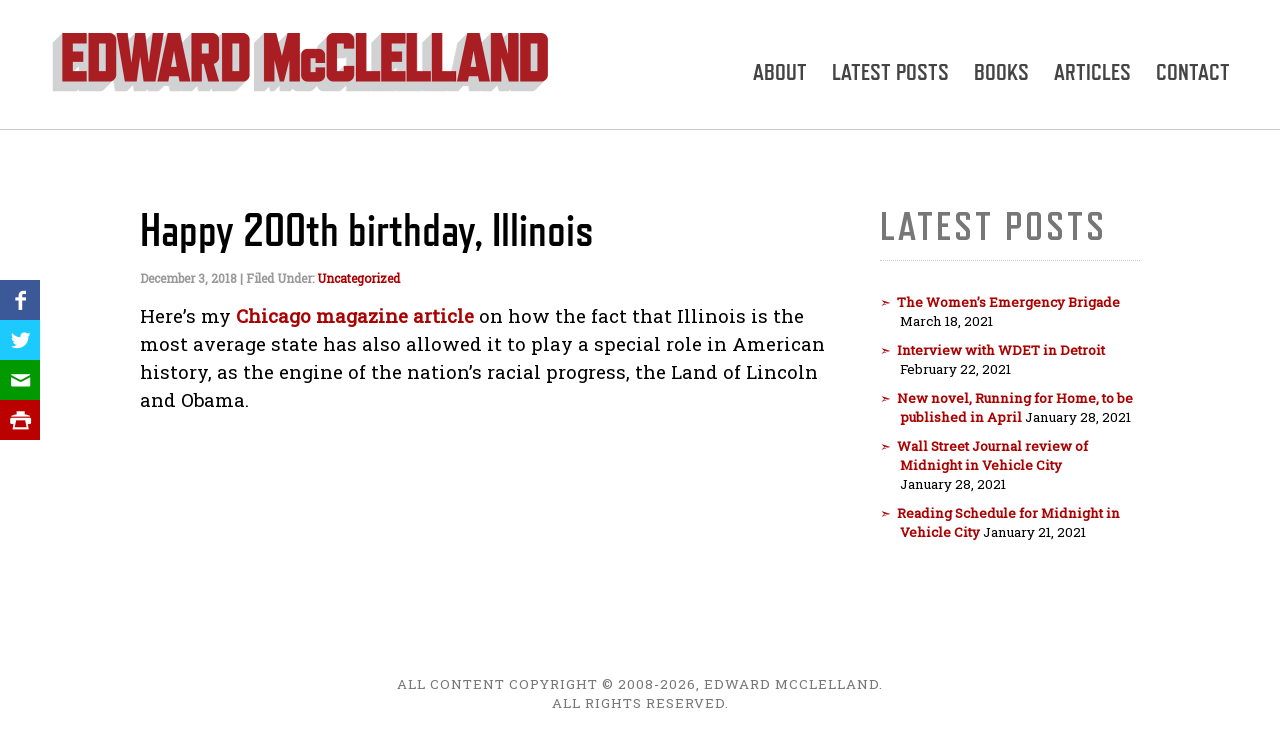

--- FILE ---
content_type: text/html; charset=UTF-8
request_url: https://edwardmcclelland.com/happy-200th-birthday-illinois/
body_size: 6459
content:
<!DOCTYPE html>
    
    <html lang="en-US">
        
        <head>
            
            <meta charset="UTF-8" />
            
            <title>Happy 200th birthday, Illinois | Edward McClelland</title>
            
            <meta name='robots' content='index, follow, max-image-preview:large, max-snippet:-1, max-video-preview:-1' />
<meta name="viewport" content="width=device-width, initial-scale=1.0, maximum-scale=1" />
	<!-- This site is optimized with the Yoast SEO plugin v22.6 - https://yoast.com/wordpress/plugins/seo/ -->
	<link rel="canonical" href="https://edwardmcclelland.com/happy-200th-birthday-illinois/" />
	<meta property="og:locale" content="en_US" />
	<meta property="og:type" content="article" />
	<meta property="og:title" content="Happy 200th birthday, Illinois | Edward McClelland" />
	<meta property="og:description" content="Here&#8217;s my Chicago magazine article on how the fact that Illinois is the most average state has also allowed it to play a special role in American history, as the engine of the nation&#8217;s racial progress, the Land of Lincoln and Obama. &nbsp; &nbsp;" />
	<meta property="og:url" content="https://edwardmcclelland.com/happy-200th-birthday-illinois/" />
	<meta property="og:site_name" content="Edward McClelland" />
	<meta property="article:published_time" content="2018-12-04T03:04:13+00:00" />
	<meta property="article:modified_time" content="2018-12-04T03:05:58+00:00" />
	<meta name="author" content="Ted McClelland" />
	<meta name="twitter:card" content="summary_large_image" />
	<meta name="twitter:label1" content="Written by" />
	<meta name="twitter:data1" content="Ted McClelland" />
	<script type="application/ld+json" class="yoast-schema-graph">{"@context":"https://schema.org","@graph":[{"@type":"WebPage","@id":"https://edwardmcclelland.com/happy-200th-birthday-illinois/","url":"https://edwardmcclelland.com/happy-200th-birthday-illinois/","name":"Happy 200th birthday, Illinois | Edward McClelland","isPartOf":{"@id":"https://edwardmcclelland.com/#website"},"datePublished":"2018-12-04T03:04:13+00:00","dateModified":"2018-12-04T03:05:58+00:00","author":{"@id":"https://edwardmcclelland.com/#/schema/person/a6868f2ed78bf65d71614eaadbaafcb5"},"breadcrumb":{"@id":"https://edwardmcclelland.com/happy-200th-birthday-illinois/#breadcrumb"},"inLanguage":"en-US","potentialAction":[{"@type":"ReadAction","target":["https://edwardmcclelland.com/happy-200th-birthday-illinois/"]}]},{"@type":"BreadcrumbList","@id":"https://edwardmcclelland.com/happy-200th-birthday-illinois/#breadcrumb","itemListElement":[{"@type":"ListItem","position":1,"name":"Home","item":"https://edwardmcclelland.com/"},{"@type":"ListItem","position":2,"name":"Latest Posts","item":"https://edwardmcclelland.com/latest-posts/"},{"@type":"ListItem","position":3,"name":"Happy 200th birthday, Illinois"}]},{"@type":"WebSite","@id":"https://edwardmcclelland.com/#website","url":"https://edwardmcclelland.com/","name":"Edward McClelland","description":"Author of How To Speak Midwestern","potentialAction":[{"@type":"SearchAction","target":{"@type":"EntryPoint","urlTemplate":"https://edwardmcclelland.com/?s={search_term_string}"},"query-input":"required name=search_term_string"}],"inLanguage":"en-US"},{"@type":"Person","@id":"https://edwardmcclelland.com/#/schema/person/a6868f2ed78bf65d71614eaadbaafcb5","name":"Ted McClelland","url":"https://edwardmcclelland.com/author/ted-mcclelland/"}]}</script>
	<!-- / Yoast SEO plugin. -->


<link rel='dns-prefetch' href='//malsup.github.io' />
<link rel='dns-prefetch' href='//fonts.googleapis.com' />
<link rel='stylesheet' id='wp-block-library-css' href='https://edwardmcclelland.com/wp-includes/css/dist/block-library/style.min.css?ver=6.5.7' type='text/css' media='all' />
<style id='classic-theme-styles-inline-css' type='text/css'>
/*! This file is auto-generated */
.wp-block-button__link{color:#fff;background-color:#32373c;border-radius:9999px;box-shadow:none;text-decoration:none;padding:calc(.667em + 2px) calc(1.333em + 2px);font-size:1.125em}.wp-block-file__button{background:#32373c;color:#fff;text-decoration:none}
</style>
<style id='global-styles-inline-css' type='text/css'>
body{--wp--preset--color--black: #000000;--wp--preset--color--cyan-bluish-gray: #abb8c3;--wp--preset--color--white: #ffffff;--wp--preset--color--pale-pink: #f78da7;--wp--preset--color--vivid-red: #cf2e2e;--wp--preset--color--luminous-vivid-orange: #ff6900;--wp--preset--color--luminous-vivid-amber: #fcb900;--wp--preset--color--light-green-cyan: #7bdcb5;--wp--preset--color--vivid-green-cyan: #00d084;--wp--preset--color--pale-cyan-blue: #8ed1fc;--wp--preset--color--vivid-cyan-blue: #0693e3;--wp--preset--color--vivid-purple: #9b51e0;--wp--preset--gradient--vivid-cyan-blue-to-vivid-purple: linear-gradient(135deg,rgba(6,147,227,1) 0%,rgb(155,81,224) 100%);--wp--preset--gradient--light-green-cyan-to-vivid-green-cyan: linear-gradient(135deg,rgb(122,220,180) 0%,rgb(0,208,130) 100%);--wp--preset--gradient--luminous-vivid-amber-to-luminous-vivid-orange: linear-gradient(135deg,rgba(252,185,0,1) 0%,rgba(255,105,0,1) 100%);--wp--preset--gradient--luminous-vivid-orange-to-vivid-red: linear-gradient(135deg,rgba(255,105,0,1) 0%,rgb(207,46,46) 100%);--wp--preset--gradient--very-light-gray-to-cyan-bluish-gray: linear-gradient(135deg,rgb(238,238,238) 0%,rgb(169,184,195) 100%);--wp--preset--gradient--cool-to-warm-spectrum: linear-gradient(135deg,rgb(74,234,220) 0%,rgb(151,120,209) 20%,rgb(207,42,186) 40%,rgb(238,44,130) 60%,rgb(251,105,98) 80%,rgb(254,248,76) 100%);--wp--preset--gradient--blush-light-purple: linear-gradient(135deg,rgb(255,206,236) 0%,rgb(152,150,240) 100%);--wp--preset--gradient--blush-bordeaux: linear-gradient(135deg,rgb(254,205,165) 0%,rgb(254,45,45) 50%,rgb(107,0,62) 100%);--wp--preset--gradient--luminous-dusk: linear-gradient(135deg,rgb(255,203,112) 0%,rgb(199,81,192) 50%,rgb(65,88,208) 100%);--wp--preset--gradient--pale-ocean: linear-gradient(135deg,rgb(255,245,203) 0%,rgb(182,227,212) 50%,rgb(51,167,181) 100%);--wp--preset--gradient--electric-grass: linear-gradient(135deg,rgb(202,248,128) 0%,rgb(113,206,126) 100%);--wp--preset--gradient--midnight: linear-gradient(135deg,rgb(2,3,129) 0%,rgb(40,116,252) 100%);--wp--preset--font-size--small: 13px;--wp--preset--font-size--medium: 20px;--wp--preset--font-size--large: 36px;--wp--preset--font-size--x-large: 42px;--wp--preset--spacing--20: 0.44rem;--wp--preset--spacing--30: 0.67rem;--wp--preset--spacing--40: 1rem;--wp--preset--spacing--50: 1.5rem;--wp--preset--spacing--60: 2.25rem;--wp--preset--spacing--70: 3.38rem;--wp--preset--spacing--80: 5.06rem;--wp--preset--shadow--natural: 6px 6px 9px rgba(0, 0, 0, 0.2);--wp--preset--shadow--deep: 12px 12px 50px rgba(0, 0, 0, 0.4);--wp--preset--shadow--sharp: 6px 6px 0px rgba(0, 0, 0, 0.2);--wp--preset--shadow--outlined: 6px 6px 0px -3px rgba(255, 255, 255, 1), 6px 6px rgba(0, 0, 0, 1);--wp--preset--shadow--crisp: 6px 6px 0px rgba(0, 0, 0, 1);}:where(.is-layout-flex){gap: 0.5em;}:where(.is-layout-grid){gap: 0.5em;}body .is-layout-flex{display: flex;}body .is-layout-flex{flex-wrap: wrap;align-items: center;}body .is-layout-flex > *{margin: 0;}body .is-layout-grid{display: grid;}body .is-layout-grid > *{margin: 0;}:where(.wp-block-columns.is-layout-flex){gap: 2em;}:where(.wp-block-columns.is-layout-grid){gap: 2em;}:where(.wp-block-post-template.is-layout-flex){gap: 1.25em;}:where(.wp-block-post-template.is-layout-grid){gap: 1.25em;}.has-black-color{color: var(--wp--preset--color--black) !important;}.has-cyan-bluish-gray-color{color: var(--wp--preset--color--cyan-bluish-gray) !important;}.has-white-color{color: var(--wp--preset--color--white) !important;}.has-pale-pink-color{color: var(--wp--preset--color--pale-pink) !important;}.has-vivid-red-color{color: var(--wp--preset--color--vivid-red) !important;}.has-luminous-vivid-orange-color{color: var(--wp--preset--color--luminous-vivid-orange) !important;}.has-luminous-vivid-amber-color{color: var(--wp--preset--color--luminous-vivid-amber) !important;}.has-light-green-cyan-color{color: var(--wp--preset--color--light-green-cyan) !important;}.has-vivid-green-cyan-color{color: var(--wp--preset--color--vivid-green-cyan) !important;}.has-pale-cyan-blue-color{color: var(--wp--preset--color--pale-cyan-blue) !important;}.has-vivid-cyan-blue-color{color: var(--wp--preset--color--vivid-cyan-blue) !important;}.has-vivid-purple-color{color: var(--wp--preset--color--vivid-purple) !important;}.has-black-background-color{background-color: var(--wp--preset--color--black) !important;}.has-cyan-bluish-gray-background-color{background-color: var(--wp--preset--color--cyan-bluish-gray) !important;}.has-white-background-color{background-color: var(--wp--preset--color--white) !important;}.has-pale-pink-background-color{background-color: var(--wp--preset--color--pale-pink) !important;}.has-vivid-red-background-color{background-color: var(--wp--preset--color--vivid-red) !important;}.has-luminous-vivid-orange-background-color{background-color: var(--wp--preset--color--luminous-vivid-orange) !important;}.has-luminous-vivid-amber-background-color{background-color: var(--wp--preset--color--luminous-vivid-amber) !important;}.has-light-green-cyan-background-color{background-color: var(--wp--preset--color--light-green-cyan) !important;}.has-vivid-green-cyan-background-color{background-color: var(--wp--preset--color--vivid-green-cyan) !important;}.has-pale-cyan-blue-background-color{background-color: var(--wp--preset--color--pale-cyan-blue) !important;}.has-vivid-cyan-blue-background-color{background-color: var(--wp--preset--color--vivid-cyan-blue) !important;}.has-vivid-purple-background-color{background-color: var(--wp--preset--color--vivid-purple) !important;}.has-black-border-color{border-color: var(--wp--preset--color--black) !important;}.has-cyan-bluish-gray-border-color{border-color: var(--wp--preset--color--cyan-bluish-gray) !important;}.has-white-border-color{border-color: var(--wp--preset--color--white) !important;}.has-pale-pink-border-color{border-color: var(--wp--preset--color--pale-pink) !important;}.has-vivid-red-border-color{border-color: var(--wp--preset--color--vivid-red) !important;}.has-luminous-vivid-orange-border-color{border-color: var(--wp--preset--color--luminous-vivid-orange) !important;}.has-luminous-vivid-amber-border-color{border-color: var(--wp--preset--color--luminous-vivid-amber) !important;}.has-light-green-cyan-border-color{border-color: var(--wp--preset--color--light-green-cyan) !important;}.has-vivid-green-cyan-border-color{border-color: var(--wp--preset--color--vivid-green-cyan) !important;}.has-pale-cyan-blue-border-color{border-color: var(--wp--preset--color--pale-cyan-blue) !important;}.has-vivid-cyan-blue-border-color{border-color: var(--wp--preset--color--vivid-cyan-blue) !important;}.has-vivid-purple-border-color{border-color: var(--wp--preset--color--vivid-purple) !important;}.has-vivid-cyan-blue-to-vivid-purple-gradient-background{background: var(--wp--preset--gradient--vivid-cyan-blue-to-vivid-purple) !important;}.has-light-green-cyan-to-vivid-green-cyan-gradient-background{background: var(--wp--preset--gradient--light-green-cyan-to-vivid-green-cyan) !important;}.has-luminous-vivid-amber-to-luminous-vivid-orange-gradient-background{background: var(--wp--preset--gradient--luminous-vivid-amber-to-luminous-vivid-orange) !important;}.has-luminous-vivid-orange-to-vivid-red-gradient-background{background: var(--wp--preset--gradient--luminous-vivid-orange-to-vivid-red) !important;}.has-very-light-gray-to-cyan-bluish-gray-gradient-background{background: var(--wp--preset--gradient--very-light-gray-to-cyan-bluish-gray) !important;}.has-cool-to-warm-spectrum-gradient-background{background: var(--wp--preset--gradient--cool-to-warm-spectrum) !important;}.has-blush-light-purple-gradient-background{background: var(--wp--preset--gradient--blush-light-purple) !important;}.has-blush-bordeaux-gradient-background{background: var(--wp--preset--gradient--blush-bordeaux) !important;}.has-luminous-dusk-gradient-background{background: var(--wp--preset--gradient--luminous-dusk) !important;}.has-pale-ocean-gradient-background{background: var(--wp--preset--gradient--pale-ocean) !important;}.has-electric-grass-gradient-background{background: var(--wp--preset--gradient--electric-grass) !important;}.has-midnight-gradient-background{background: var(--wp--preset--gradient--midnight) !important;}.has-small-font-size{font-size: var(--wp--preset--font-size--small) !important;}.has-medium-font-size{font-size: var(--wp--preset--font-size--medium) !important;}.has-large-font-size{font-size: var(--wp--preset--font-size--large) !important;}.has-x-large-font-size{font-size: var(--wp--preset--font-size--x-large) !important;}
.wp-block-navigation a:where(:not(.wp-element-button)){color: inherit;}
:where(.wp-block-post-template.is-layout-flex){gap: 1.25em;}:where(.wp-block-post-template.is-layout-grid){gap: 1.25em;}
:where(.wp-block-columns.is-layout-flex){gap: 2em;}:where(.wp-block-columns.is-layout-grid){gap: 2em;}
.wp-block-pullquote{font-size: 1.5em;line-height: 1.6;}
</style>
<link rel='stylesheet' id='default-style-css' href='https://edwardmcclelland.com/wp-content/themes/wawza/css/default.php?ver=emc-1769365296' type='text/css' media='screen' />
<link rel='stylesheet' id='print-style-css' href='https://edwardmcclelland.com/wp-content/themes/wawza/css/print.css?ver=6.5.7' type='text/css' media='print' />
<link rel='stylesheet' id='google-fonts-css' href='//fonts.googleapis.com/css?family=Roboto+Slab&#038;display=swap&#038;ver=6.5.7' type='text/css' media='all' />
<script type="text/javascript" src="https://edwardmcclelland.com/wp-includes/js/jquery/jquery.min.js?ver=3.7.1" id="jquery-core-js"></script>
<script type="text/javascript" src="https://edwardmcclelland.com/wp-includes/js/jquery/jquery-migrate.min.js?ver=3.4.1" id="jquery-migrate-js"></script>
<script type="text/javascript" src="http://malsup.github.io/min/jquery.cycle2.swipe.min.js?ver=6.5.7" id="jquery-swipe-js"></script>
<script type="text/javascript" src="https://edwardmcclelland.com/wp-content/themes/wawza/js/jquery.cycle2.min.js?ver=2.1.6" id="jquery-cycle-js"></script>
<link rel="https://api.w.org/" href="https://edwardmcclelland.com/wp-json/" /><link rel="alternate" type="application/json" href="https://edwardmcclelland.com/wp-json/wp/v2/posts/514" /><link rel='shortlink' href='https://edwardmcclelland.com/?p=514' />
<link rel="alternate" type="application/json+oembed" href="https://edwardmcclelland.com/wp-json/oembed/1.0/embed?url=https%3A%2F%2Fedwardmcclelland.com%2Fhappy-200th-birthday-illinois%2F" />
<link rel="alternate" type="text/xml+oembed" href="https://edwardmcclelland.com/wp-json/oembed/1.0/embed?url=https%3A%2F%2Fedwardmcclelland.com%2Fhappy-200th-birthday-illinois%2F&#038;format=xml" />
            
            <script src="https://use.typekit.net/azx2urb.js"></script>
            <script>try{Typekit.load({ async: true });}catch(e){}</script>
            
        </head>
        
        <body class="post-template-default single single-post postid-514 single-format-standard">
            
            <div class="loader-con"><div class="loader"><span class="spinner"></span></div></div>
            
            <header class="header" role="banner">
                
                <div class="stage">
                    
                    <div class="branding">
                        
                        <a href="/" title="home">
                            <img width="1000" height="126" src="https://edwardmcclelland.com/wp-content/uploads/emc.extruded.red_.png" class="branding-img" alt="Edward McClelland" desc="Edward McClelland" decoding="async" fetchpriority="high" srcset="https://edwardmcclelland.com/wp-content/uploads/emc.extruded.red_.png 1000w, https://edwardmcclelland.com/wp-content/uploads/emc.extruded.red_-500x63.png 500w, https://edwardmcclelland.com/wp-content/uploads/emc.extruded.red_-800x101.png 800w, https://edwardmcclelland.com/wp-content/uploads/emc.extruded.red_-400x50.png 400w, https://edwardmcclelland.com/wp-content/uploads/emc.extruded.red_-300x38.png 300w" sizes="(max-width: 1000px) 100vw, 1000px" />                        </a>
                        
                    </div>
                    
                    <div class="menu-main-con"><ul id="menu-main-menu" class="menu-main"><li id="menu-item-35" class="menu-item menu-item-type-post_type menu-item-object-page menu-item-35"><a href="https://edwardmcclelland.com/about/">About</a></li>
<li id="menu-item-320" class="menu-item menu-item-type-post_type menu-item-object-page current_page_parent menu-item-320"><a href="https://edwardmcclelland.com/latest-posts/">Latest Posts</a></li>
<li id="menu-item-37" class="menu-item menu-item-type-custom menu-item-object-custom menu-item-has-children menu-item-37"><a href="#">Books</a>
<ul class="sub-menu">
	<li id="menu-item-673" class="menu-item menu-item-type-post_type menu-item-object-work menu-item-673"><a href="https://edwardmcclelland.com/title/chorus-of-the-union/">Chorus Of The Union</a></li>
	<li id="menu-item-595" class="menu-item menu-item-type-post_type menu-item-object-work menu-item-595"><a href="https://edwardmcclelland.com/title/midnight-in-vehicle-city/">Midnight in Vehicle City</a></li>
	<li id="menu-item-504" class="menu-item menu-item-type-post_type menu-item-object-work menu-item-504"><a href="https://edwardmcclelland.com/title/folktales-legends-middle-west/">Folktales and Legends of the Middle West</a></li>
	<li id="menu-item-446" class="menu-item menu-item-type-post_type menu-item-object-work menu-item-446"><a href="https://edwardmcclelland.com/title/how-to-speak-midwestern/">How To Speak Midwestern</a></li>
	<li id="menu-item-109" class="menu-item menu-item-type-post_type menu-item-object-work menu-item-109"><a href="https://edwardmcclelland.com/title/nothin-but-blue-skies/">Nothin’ But Blue Skies</a></li>
	<li id="menu-item-104" class="menu-item menu-item-type-post_type menu-item-object-work menu-item-104"><a href="https://edwardmcclelland.com/title/young-mr-obama/">Young Mr. Obama</a></li>
	<li id="menu-item-108" class="menu-item menu-item-type-post_type menu-item-object-work menu-item-108"><a href="https://edwardmcclelland.com/title/the-third-coast/">The Third Coast</a></li>
	<li id="menu-item-107" class="menu-item menu-item-type-post_type menu-item-object-work menu-item-107"><a href="https://edwardmcclelland.com/title/horseplayers/">Horseplayers</a></li>
</ul>
</li>
<li id="menu-item-38" class="menu-item menu-item-type-custom menu-item-object-custom menu-item-38"><a href="/writing/articles/">Articles</a></li>
<li id="menu-item-112" class="menu-item menu-item-type-post_type menu-item-object-page menu-item-112"><a href="https://edwardmcclelland.com/contact/">Contact</a></li>
</ul></div>                    
                    <span class="menu-btn dingbat ico-menu"></span>
                    
                </div>
                
            </header>
            
        
                
                                
        <main class="main"  role="content">
            
            <section class="stage inside" role="main">
                
                <article class="mainbar">
                    
                                            <article class="post-content post-514 post type-post status-publish format-standard hentry category-uncategorized" id="post-514">
                            
                                                        
                            <h2>Happy 200th birthday, Illinois</h2>
                            
                                                        
                                                        <aside class="entry-meta">
                                
                                <span class="entry-date">December 3, 2018</span>
                                                                <span class="meta-sep"> | </span>
                                <span class="cat-links">Filed Under: <a href="https://edwardmcclelland.com/category/uncategorized/" rel="category tag">Uncategorized</a></span>
                                                                
                            </aside>
                            
                                                        
                            <section class="post-content">
                                
                                



                                
                                <p>Here&#8217;s my <a href="http://www.chicagomag.com/city-life/December-2018/Happy-200th-Birthday-to-Illinois-the-Most-Average-American-State/">Chicago magazine article</a> on how the fact that Illinois is the most average state has also allowed it to play a special role in American history, as the engine of the nation&#8217;s racial progress, the Land of Lincoln and Obama.</p>
<p>&nbsp;</p>
<p>&nbsp;</p>
                                
                                                            
                            <aside class="entry-meta">
                                
                                                                
                            </aside>
                            
                                
                                <div class="post-links"></div>
                                
                            </section>
                            
                            
                        </article>
                        
                    
                </article>
                
                            
            <aside class="sidebar noprint">
                
                
		<!-- begin widget --><div class="widget sidebar-widget recent-posts-2">
		<h3 class="widget-title">Latest Posts</h3>
		<ul>
											<li>
					<a href="https://edwardmcclelland.com/the-womens-emergency-brigade/">The Women&#8217;s Emergency Brigade</a>
											<span class="post-date">March 18, 2021</span>
									</li>
											<li>
					<a href="https://edwardmcclelland.com/interview-with-wdet-in-detroit/">Interview with WDET in Detroit</a>
											<span class="post-date">February 22, 2021</span>
									</li>
											<li>
					<a href="https://edwardmcclelland.com/new-novel-running-for-home-to-be-published-in-april/">New novel, Running for Home, to be published in April</a>
											<span class="post-date">January 28, 2021</span>
									</li>
											<li>
					<a href="https://edwardmcclelland.com/wall-street-journal-review-of-midnight-in-vehicle-city/">Wall Street Journal review of Midnight in Vehicle City</a>
											<span class="post-date">January 28, 2021</span>
									</li>
											<li>
					<a href="https://edwardmcclelland.com/reading-schedule-for-midnight-in-vehicle-city/">Reading Schedule for Midnight in Vehicle City</a>
											<span class="post-date">January 21, 2021</span>
									</li>
					</ul>

		</div><!-- end widget -->                
            </aside>
            
                
            </section>
            
        </main>
        
                
        <span class="share-icons noprint"><span class="dingbat share-this ico-facebook anim-fast" rel="facebook" title="Share on Facebook"></span><span class="dingbat share-this ico-twitter anim-fast" rel="twitter" title="Share on Twitter"></span><span class="dingbat share-this ico-mail anim-fast" rel="email" title="Share via email"></span><span class="dingbat share-this ico-print anim-fast" rel="print" title="Print this page"></span></span>        
        <footer class="footer noprint">
            
            <div class="stage">
                
                <div class="footer-con">
                    
                                        
                                        <div class="widget-footer footer-middle">
                        <!-- begin widget --><div class="widget footer-widget text-3">			<div class="textwidget"><p>All Content Copyright &copy; 2008-2026, Edward McClelland. <br>
All Rights Reserved.</p></div>
		</div><!-- end widget --><!-- begin widget --><div class="widget footer-widget waw_sm_icons-2"><ul class="sm-icons-list"><li><a href="https://www.facebook.com/howtospeakmidwestern" title="Facebook" target="_blank"><span class="sm-icon dingbat ico-facebook anim"></span></a></li><li><a href="https://twitter.com/TedMcClelland" title="Twitter" target="_blank"><span class="sm-icon dingbat ico-twitter anim"></span></a></li></ul></div><!-- end widget -->                    </div>
                                        
                                        
                </div>
                
            </div>
            
        </footer>
        
                
        <script type="text/javascript">
            
            var $ = jQuery;
            
            $(document).ready(function() {
                
                var winWid = $(window).width();
                var body = $('body');
                
                $(window).scroll(function() {
                    
                    if( winWid >= 1000 )
                    {
                        var st = $(window).scrollTop();
                        
                        if( st >= 50 )
                        {
                            body.addClass('minimized');
                        }
                        else
                        {
                            body.removeClass('minimized');
                        }
                    }
                    
                });
                
                
                $('.menu-btn').click(function() {
                    $('.menu-main-con').toggleClass('open');
                });
                
                $('.search-toggle').click(function() {
                    $('.mini-search').addClass('active').focus();
                });
                
                $('.mini-search').blur(function() {
                    $(this).removeClass('active').val('');
                });
                
                
                $('.share-this').click(function() {
                    
                    var id = $(this).attr('rel');
                    var location = encodeURIComponent(window.location.href);
                    var title = encodeURIComponent(document.title);
                    
                    switch(id)
                    {
                        case 'facebook' :
                            var uri = 'https://www.facebook.com/sharer/sharer.php?u=' + location;
                            openWindow(uri);
                            break;
                        
                        case 'twitter' :
                            var uri = 'https://twitter.com/intent/tweet?text=' + title + '&url=' + location;
                            openWindow(uri);
                            break;
                        
                        case 'email' :
                            var uri = 'https://edwardmcclelland.com/wp-content/themes/wawza/email-sharer.php?p=' + location + '&t=' + title;
                            openWindow(uri);
                            break;
                        
                        case 'print' :
                            window.print();
                            break;
                        
                    }
                    
                });
                
                
                //$(window).scroll(function() {
                //    if (winWid > 480) {
                //        var e = $(window).scrollTop();
                //        if ($(".scrollToTop").length > 0) {
                //            if (e > 200) {
                //                $(".scrollToTop").fadeIn(200)
                //            } else {
                //                $(".scrollToTop").fadeOut(200)
                //            }
                //        }
                //    }
                //});
                
                $('.share.smi-facebook').click(function() {
                    var e = escape(location.href);
                    var t = "https://www.facebook.com/sharer/sharer.php?u=" + e;
                    window.open(t, "", "width=660,height=420,resizable=0,scrollbars=0,location=0,toolbar=0")
                });
                
                $('.share.smi-twitter').click(function() {
                    var e = escape(location.href);
                    var t = escape(document.title);
                    var n = "https://twitter.com/intent/tweet?original_referer=" + t + "&tw_p=tweetbutton&url=" + e;
                    window.open(n, "", "width=660,height=420,resizable=0,scrollbars=0,location=0,toolbar=0")
                });
                
                $('.share.smi-email').click(function() {
                    $("body").append('<div id="shareMailBg" class="bgDark" />');
                    $("#shareMailBg").append('<div id="mailer" class="popupBox" />');
                    $("#mailer").load("/wp-content/themes/wawza/share-mailer.php");
                    $("#shareMailBg").fadeIn(200);
                    $(document).on("click", ".closeBox", function() {
                        $("#shareMailBg").fadeOut(200, function() {
                            $(this).remove()
                        });
                    });
                });
                
                $('.share.smi-print').click(function() { window.print(); });
                
                $('.scroll-to').click(function() {
                    var dest = $(this).attr('rel');
                    var tgt = $('#' + dest);
                    var scrollto = tgt.offset().top;
                    $("body, html").animate({
                        scrollTop: scrollto
                    }, 1000);
                    return false;
                });
                
                $('.scroll-to-top').click(function() {
                    $("body, html").animate({
                        scrollTop: 0
                    }, 1000);
                    return false;
                });
                
                // get the slide height after everything's loaded
                $(window).on( 'load', function() {
                    
                    $( '.hp-slide' ).each( function() {
                        
                        var slide = $( this );
                        var ht = slide.height();
                        slide.height( ht );
                        
                    });
                    
                    $('.loader-con').fadeOut( 200, function() {
                        $(this).remove();
                    });
                    
                });
                
                $( document ).on( 'click', '.popup-close', function() {
                    
                    $( '.popup-bg' ).fadeOut( 200, function() {
                        $( this ).remove();
                    });
                    
                });
                
            });
        
        
        function openWindow(uri)
        {
            window.open(uri, "popup", "width=500, height=350, top=100, left=100");
        }
        
        </script>    
        
    </body>
    
</html>


--- FILE ---
content_type: text/css;charset=UTF-8
request_url: https://edwardmcclelland.com/wp-content/themes/wawza/css/default.php?ver=emc-1769365296
body_size: 13186
content:


/*******************************************/
/*  TABLE OF CONTENTS                      */
/*******************************************/
/*                                         */
/*   i.   CSS RESET                        */
/*   ii.  COLOR / FONT REFERENCE           */
/*   iii. GOOGLE FONTS                     */
/*                                         */
/*   1.   TYPOGRAPHY                       */
/*   2.   MAIN STRUCTURE                   */
/*   3.   HEADER                           */
/*   4.   SIDEBAR                          */
/*   5.   FOOTER                           */
/*   6.   FORMS                            */
/*   7.   TABULAR                          */
/*   8.   WP CORE                          */
/*   9.   PAGE SPECIFIC                    */
/*  10.   GENERAL RULES                    */
/*  11.   ICON SETS                        */
/*  12.   MEDIA QUERIES                    */
/*                                         */
/*******************************************/








/*******************************************/
/*  i. CSS RESET                           */
/*******************************************/
html,body,div,span,applet,object,iframe,h1,h2,h3,h4,h5,h6,p,blockquote,pre,a,abbr,acronym,address,big,cite,code,del,dfn,em,img,ins,kbd,q,s,samp,small,strike,strong,sub,sup,tt,var,b,u,i,center,dl,dt,dd,ol,ul,li,fieldset,form,label,legend,table,caption,tbody,tfoot,thead,tr,th,td,article,aside,canvas,details,embed,figure,figcaption,footer,header,hgroup,menu,nav,output,ruby,main,section,summary,time,mark,audio,video{margin:0;padding:0;border:0;font-size:100%;font:inherit;vertical-align:baseline}article,aside,details,figcaption,figure,footer,header,hgroup,menu,nav,main,section{display:block}ol,ul{list-style:none}blockquote,q{quotes:none}blockquote:before,blockquote:after,q:before,q:after{content:'';content:none}table{border-collapse:collapse;border-spacing:0}:focus{outline:0}





/*******************************************/
/*  iii. FONTS                             */
/*******************************************/



@charset "UTF-8";



/* REFRIGERATOR DELUXE
 *
 * Light:   refrigerator-deluxe 300
 * Regular: refrigerator-deluxe 400
 * Bold:    refrigerator-deluxe 700
 * Heavy:   refrigerator-deluxe 900
 */




@font-face {
    font-family: 'lato';
    src: url('../font/lato-light-webfont.eot');
    src: url('../font/lato-light-webfont.eot?#iefix') format('embedded-opentype'),
         url('../font/lato-light-webfont.woff2') format('woff2'),
         url('../font/lato-light-webfont.woff') format('woff'),
         url('../font/lato-light-webfont.ttf') format('truetype'),
         url('../font/lato-light-webfont.svg#latolight') format('svg');
    font-weight: normal;
    font-style: normal;

}




@font-face {
    font-family: 'lato';
    src: url('../font/lato-lightitalic-webfont.eot');
    src: url('../font/lato-lightitalic-webfont.eot?#iefix') format('embedded-opentype'),
         url('../font/lato-lightitalic-webfont.woff2') format('woff2'),
         url('../font/lato-lightitalic-webfont.woff') format('woff'),
         url('../font/lato-lightitalic-webfont.ttf') format('truetype'),
         url('../font/lato-lightitalic-webfont.svg#latolight_italic') format('svg');
    font-weight: normal;
    font-style: italic;

}



@font-face {
    font-family: 'lato';
    src: url('../font/lato-bold-webfont.eot');
    src: url('../font/lato-bold-webfont.eot?#iefix') format('embedded-opentype'),
         url('../font/lato-bold-webfont.woff2') format('woff2'),
         url('../font/lato-bold-webfont.woff') format('woff'),
         url('../font/lato-bold-webfont.ttf') format('truetype'),
         url('../font/lato-bold-webfont.svg#latobold') format('svg');
    font-weight: bold;
    font-style: normal;

}




@font-face {
    font-family: 'lato';
    src: url('../font/lato-bolditalic-webfont.eot');
    src: url('../font/lato-bolditalic-webfont.eot?#iefix') format('embedded-opentype'),
         url('../font/lato-bolditalic-webfont.woff2') format('woff2'),
         url('../font/lato-bolditalic-webfont.woff') format('woff'),
         url('../font/lato-bolditalic-webfont.ttf') format('truetype'),
         url('../font/lato-bolditalic-webfont.svg#latobold_italic') format('svg');
    font-weight: bold;
    font-style: italic;

}




@font-face {
  font-family: "entypo";
  src:url("../font/entypo.eot");
  src:url("../font/entypo.eot?#iefix") format("embedded-opentype"),
      url("../font/entypo.woff") format("woff"),
      url("../font/entypo.ttf") format("truetype"),
      url("../font/entypo.svg#entypo") format("svg");
  font-weight: normal;
  font-style: normal;

}







/*******************************************/
/*  1. TYPOGRAPHY                          */
/*******************************************/


body
{
    font-family: 'Roboto Slab', serif;
    font-size: 14pt;
    line-height: 1.5;
    font-weight: normal;
    color: #000;
    background-color: #fff;
}

a
{
    color: #a00;
    text-decoration: none;
    font-weight: bold;
}

a:hover
{
    color: #a00;
}

.hilite
{
    color: #a00;
}

.mainbar p
{
    text-align: left;
}

p, ul, ol
{
    padding: 0 0 1em;
	line-height: 1.5;
}

input, textarea
{
    font-family: lato, arial, helvetica, sans-serif;
}


blockquote
{
	font-weight: normal;
	font-style: normal;
	background: #eee;
	padding: 1em;
	border-left: 3px solid #a00;
	margin: 1em 0 2em;
}

blockquote p {margin: 0; padding: 0;}


table
{
	margin: 1em 0 2em;
	width: 100%;
}

table tbody {padding: 1em;}

table th, table td {font-size: 12pt;}

table th {font-weight: bold; text-align: left; border-bottom: 1px solid #000;}

table td {padding: 0 10px 0 0;}
table td:last-of-type {padding: 0;}

pre {font-family: courier, monospace; white-space: normal;}

code {display: block; color: #555; font-size: .9em; padding: 1em; text-align: left;}

/* selection */

::-moz-selection
{
    color: #fff;
    background: #a00;
    text-shadow: none;
}

::selection
{
    color: #fff;
    background: #a00;
    text-shadow: none;
}





/* global box-sizing, font smoothing, text rendering */
*,
*:after,
*:before
{
	-webkit-box-sizing: border-box;
	-moz-box-sizing: border-box;
	-ms-box-sizing: border-box;
	-o-box-sizing: border-box;
	box-sizing: border-box;
	-webkit-font-smoothing: antialiased;
	-moz-font-smoothing: antialiased;
	-ms-font-smoothing: antialiased;
	-o-font-smoothing: antialiased;
	font-smoothing: antialiased;
	/*text-rendering: optimizeLegibility;*/
}

.text-center, .text-center * {text-align: center !important;}
.text-left, .text-left * {text-align: left !important;}
.text-right, .text-right * {text-align: right !important;}
.text-justified, .text-justified * {text-align: justify !important;}

strong, .strong {font-weight: bold;}
.skinny {font-weight: 100;}
em, i {font-style: italic;}

.photo-credit
{
    font-size: 8pt;
    line-height: 12pt;
    text-transform: uppercase;
    letter-spacing: 2px;
    text-align: right;
    padding-top: 4px;
}

.rev-type, .rev-type *
{
    color: #fff;
}

.uc
{
    text-transform: uppercase;
}





/* headers */

h1,h2,h3,h4,h5,h6
{
    font-family: refrigerator-deluxe;
    line-height: 1.3;
    font-weight: 700;
    color: #000;
    padding: 0 0 .2em;
}

h1 em, h1 i, h2 em, h2 i, h3 em, h3 i, h4 em, h4>i, h6 em, h6 i
{
    font-style: normal !important;
    border-bottom: 1px dotted #aaa;
    padding: 0;
}


h1 {font-size: 35pt;}
h2 {font-size: 30pt;}
h3 {font-size: 25pt; color: #a00; font-weight: bold; text-align: left; letter-spacing: 0;}
h4 {font-size: 20pt;}
h5 {font-size: 18pt; color: #a00;}
h6 {font-size: 16pt; text-transform: uppercase; letter-spacing: 1px;}


/*h1 {font-size: 24pt;}*/
/*h2 {font-size: 20pt;}*/
/*h3 {font-size: 18pt; font-weight: 300; text-align: center; color: #777; letter-spacing: 2px;}*/
/*h4 {font-size: 16pt;}*/
/*h5 {font-size: 11pt; text-transform: uppercase; letter-spacing: 1px; font-weight: bold;}*/
/*h6 {font-size: 10pt; font-weight: bold;}*/

.h3-under, .divider
{
    display: block;
    width: 100px;
    border-top: 1px solid #ccc;
    margin: 20px auto 40px;
}

.note
{
    font-size: 10pt;
    font-weight: bold;
}


.page-header
{
    width: 100%;
    margin: 0 0 20px;
    padding: 0;
}

.page-header *
{
    text-align: left;
}

.page-header h1
{
    text-transform: uppercase;
	line-height: 1;
	display: table;
	margin: 0 0 .5em;
	padding: 0;
}




/* lists */
.page-content ul,
.post-content ul
{
    list-style-type: disc;
    margin: 0 0 0 2em;
}

.page-content ol,
.post-content ol
{
    list-style-type: decimal;
    margin: 0 0 0 2em;
}

.content-subhead
{
    color: #6d6e71;
    max-width: 70%;
    margin: 1rem auto;
}




/*******************************************/
/*  2. MAIN STRUCTURE                      */
/*******************************************/

body, html
{
    width: 100%;
    height: 100%;
    -webkit-text-size-adjust: none;
}

html
{
    background-color: 1;    background-repeat: no-repeat;}



/* spinner */

.loader-con
{
    position: fixed;
    top: 0px;
    left: 0px;
    width: 100%;
    height: 100%;
    z-index: 99999;
    background-color: #fff;
}

.loader
{
    position: relative;
    top: 50%;
    margin: 0 auto;
    -webkit-transform: translateY(-50%);
    -moz-transform: translateY(-50%);
    -ms-transform: translateY(-50%);
    -o-transform: translateY(-50%);
    transform: translateY(-50%);
}

.spinner
{
    display: block;
    border-radius: 50%;
    width: 50px;
    height: 50px;
    margin: 0 auto;
    border: 3px solid #eee;
    border-left-color: #a00;
    -webkit-animation: load8 1.1s infinite linear;
    animation: load8 1.1s infinite linear;
}

@-webkit-keyframes load8
{
    0%
    {
        -webkit-transform: rotate(0deg);
        transform: rotate(0deg);
    }
    100%
    {
        -webkit-transform: rotate(360deg);
        transform: rotate(360deg);
    }
}

@keyframes load8
{
    0%
    {
        -webkit-transform: rotate(0deg);
        transform: rotate(0deg);
    }
    
    100%
    {
        -webkit-transform: rotate(360deg);
        transform: rotate(360deg);
    }
}






.main
{
    width: 100%;
    padding: 0;
    margin: 0 0 30px;
    overflow: hidden;
    min-height: 60%;
    background-color: #fff;
}

.mainbar, .sidebar
{
    margin: 0 0 30px;
    overflow: hidden;
}

.stage
{
    margin: 10px;
    position: relative;
    overflow: hidden;
}

.cascade
{
    padding: 20px 0;
    overflow: hidden;
}






/* page structure */
.entry-content {}
.entry-title {}
.entry-title.author {}
.entry-links {}
.entry-date {}
.entry-summary {}

.entry-summary h4
{
    font-family: lato;
    font-weight: bold;
    font-size: 13.5pt;
}


.entry-footer {}
.cat-links {}
.tag-links {}

.entry-meta {}
.meta-sep {}
.author {}
.vcard {}

.navigation



/* comments */
.comments {}
#comment {vertical-align: top;}
.comments-title {}
.comments-navigation {}
.paginated-comments-links {}
.comment-form-comment {vertical-align: top;}

.form-allowed-tags
{
    font-size: 9pt;
    color: #777;
}

.ping-count {}


/* columns (9-column grid) */

.coltainer
{
    width: 100%;
    overflow: hidden;
}

.column {padding: 0 20px; float: left;}
.column:first-of-type {padding: 0 20px 0 0;}
.column:last-of-type {padding: 0 0 0 20px;}

.column.right {float: right; padding: 0 0 0 20px;}
.column.left {float: left; padding: 0 20px 0 0 !important;}

.c1 {width: 11.11%}
.c2 {width: 22.22%}
.c3 {width: 33.33%}
.c4 {width: 44.44%}
.c5 {width: 55.55%}
.c6 {width: 66.66%}
.c7 {width: 77.77%}
.c8 {width: 88.88%}



.page-widget
{}

.page-widget h3
{
    padding: 0 0 .5em;
}

.page-widget h5
{
    font-size: 10pt;
    padding: 0 0 2em;
    color: #999;
}

.page-widget h5 *
{
    border-bottom: 1px dotted #aaa;
}






/*******************************************/
/*  3. HEADER                              */
/*******************************************/

.header
{
    width: 100%;
    height: auto;
    background-color: #fff;
    padding: 0;
    position: relative;
    z-index: 9990;
}

.header .stage
{
    margin: 0;
    padding: 0;
    overflow: hidden;
    position: static;
}

.branding p
{
    font-size: 8pt;
    text-transform: uppercase;
    letter-spacing: 2px;
    padding: 1em 0 0;
}

.branding-img
{
    width: 280px;
    height: auto;
    padding: 0;
    margin: 10px;
}

.menu-btn
{
    font-size: 30pt !important;
    color: #a00;
    position: absolute;
    top: 0px;
    right: 0px;
    padding: 3px;
}

.close-menu
{
    display: block;
    padding: 5px;
    position: absolute;
    top: 0px;
    right: 0px;
    z-index: +1;
}



.menu-main-con
{
    background-color: #a00;
    overflow: auto;
    max-height: 0px;
    margin: 0;
    position: absolute;
    top: 52px;
    left: 0;
    width: 100%;
}

.menu-main-con.open {max-height: 1000px;}

.menu-main-con.open
{
    left: 0;
}

.menu-main
{
    margin: 0;
    padding: 0;
}

.menu-main li
{
    font: 400 14pt/14pt refrigerator-deluxe, sans-serif;
    margin: 0;
    padding: 0;
    font-size: 25pt;
    line-height: 1.2;
    font-weight: bold;
    position: relative;
    text-transform: uppercase;
    border-bottom: 1px solid rgba(255,255,255,.2);
}

.menu-main li a
{
    display: block;
    color: #fff;
    background-color: transparent;
    padding: 10px;
}

.menu-main li ul
{
    padding: 0 0 1em 2em;
}

.menu-main li ul li
{
    font-size: 20pt;
    font-weight: normal;
    border-bottom: none;
    text-transform: none;
}

.menu-main li ul li a
{
    padding: 8px 0;
}







.cat-header
{
    padding: 0 0 20px;
}


.cat-header h4
{
    color: #845aa2;
    text-transform: uppercase;
    letter-spacing: 2px;
}

.article-posted
{
    font-size: 80%;
    color: #999;
    font-style: italic;
    padding: 0 0 2em;
}



.gray-bar-right
{
    position: absolute;
    right: 0px;
    top: 0px;
    z-index: 9990;
}


.menu-main-search
{
    float: right;
    padding-top: 3px;
}

.mini-search
{
    padding: 4px 0 !important;
    border: none !important;
    font-size: 10pt !important;
    width: 0px;
    margin: 5px 0 0 !important;
}

.mini-search.active
{
    width: 150px;
    padding: 4px;
}

.search-toggle
{
    font-size: 22pt !important;
    color: #fff;
    cursor: pointer;
    position: relative;
    top: 2px;
}


/* home page slideshow */

.hp-slides
{
    width: 100%;
    padding: 0;
    margin: 0;
    /*border-bottom: 1px solid #ccc;*/
    position: relative;
    overflow: hidden;
}

.hp-ss-thumb-con
{
    width: 100%;
}

.hp-ss-thumb
{
    width: 80%;
    max-width: 200px;
    height: auto;
    display: block;
    margin: 0 auto 20px;
}

.hp-ss-text-mod
{
    text-align: center;
}

.hp-ss-text-mod h1
{
    font-size: 18pt;
    margin: 0 0 30px;
    text-transform: uppercase;
    letter-spacing: 4px;
}

.hp-ss-text-mod h1 a
{
    border-bottom: 1px dotted #aaa;
    padding: 0 0 10px;
}

.hp-ss-fea-text h4
{
	font-family: Roboto Slab, serif;
    font-size: 14pt;
    hyphens: none;
    letter-spacing: 1px;
    padding: 0 0 20px;
}

.hp-ss-fea-text h5
{
    font-size: 12pt;
    line-height: 1.5;
    font-family: lato, arial, helvetica, sans-serif;
}

.hp-ss-fea-text h5 em
{
	font-style: italic;
	text-decoration: none;
}


.hp-ss-fea-text .divider
{
    margin: 20px auto;
}

.hp-ss-text-mod .button
{
    margin-bottom: 10px;
}

.hp-slide {display: none; width: 100%; padding: 0 20px;}
.hp-slide:first-of-type {display: block;}



.hp-buy-the-book
{
    display: none;
}

.popup-con .divider
{
    margin: 15px auto 25px;
}

.buy-the-book-list
{
    padding: 0;
    margin: 0;
}

.buy-the-book-list li
{
    padding: 0 0 10px;
}

.buy-the-book-list li:last-of-type
{
    padding: 0;
}



.hp-slides-pager
{
    width: 100%;
    text-align: center;
    position: relative;
    padding: 0;
	margin: 0;
    z-index: 999;
	font-size: 40pt;
}

.hp-slides-pager span.hp-slide-pager
{
	display: inline-block;
	width: 15px;
	height: 15px;
	border-radius: 100%;
	border: 2px solid #ccc;
    margin: 0 5px;
	padding: 0;
}

.hp-slides-pager span.hp-slide-pager.cycle-pager-active
{
	border-color: #a00;
	background: #a00;
}



.hp-mugshot
{
    display: block;
    width: 150px;
    height: auto;
    margin: 0 auto 30px;
}

#about-the-author .divider
{
    margin-left: 0;
}




/* home page news */

.hp-post-floated
{
    position: relative;
    margin: 0 0 20px;
}



.button-links li
{
    display: inline-block;
    margin: 0 10px;
}





/*******************************************/
/*  4. SIDEBAR                             */
/*******************************************/


.sidebar-widget
{
    padding: 0 0 20px;
}

.sidebar p,
.sidebar ul,
.sidebar ol
{
    font-size: 10pt;
}

.sidebar a
{
    font-weight: bold;
}

.sidebar ul
{
    margin: 0;
}

.sidebar li
{
    list-style-type: none;
    margin: 0 0 10px 20px;
    text-indent: -20px;
}

.sidebar li:before
{
    content: '\27A3\00A0';
    color: #a00;
}

.sidebar li .post-date
{
    white-space: nowrap;
}

.sidebar h3
{
    text-align: left;
    text-transform: uppercase;
    color: #777;
    letter-spacing: 3px;
    border-bottom: 1px dotted #ccc;
    padding: 0 0 .2em;
    margin: 0 0 .8em;
}






/*******************************************/
/*  5. FOOTER                              */
/*******************************************/

.footer
{
    padding: 40px 0 20px;
}

.footer, .footer *
{
    text-align: center;
}

.footer a
{
    font-weight: bold;
}

.logo-footer
{
    width: 90%;
    max-width: 300px;
    height: auto;
    display: block;
    margin: 0 auto 20px;
}

.footer-branding .dingbat
{
    font-size: 16pt;
}

.footer-branding ul
{
    font-family: adria, serif;
    font-size: 12pt;
}

.footer-widget
{
    padding: 0 0 1.5em;
    overflow: hidden;
    clear: both;
}

.footer-widget p:last-of-type
{
    padding: 0;
}

.footer p
{
    /*font: 400 14pt/1.5 refrigerator-deluxe, sans-serif;*/
	font-size: 10pt;
    color: #777;
    text-transform: uppercase;
    letter-spacing: 1px;
    margin: 0;
    padding: 0;
}






.menu-footer
{
    padding: 0;
}

.menu-footer li
{
    font-family: adria;
    font-weight: bold;
    padding: 4px 8px;
    display: inline-block;
}

.menu-footer li ul
{
    display: none;
}







/*******************************************/
/*  6. FORMS                               */
/*******************************************/


input[type="text"],
input[type="email"],
input[type="password"],
textarea
{
    font-size: 12pt;
    font-weight: normal;
    padding: 6px;
    border: 1px solid #aaa;
    text-align: left;
    color: #444;
}

textarea
{
    height: 150px;
    resize: none;
}

input[type="submit"],
input[type="button"],
.button
{
    display: inline-block;
    font-size: 9pt;
    text-transform: uppercase;
    letter-spacing: 2px;
	font-family: lato, arial, helvetica, sans-serif;
    font-weight: bold;
    color: #fff;
    background-color: #a00;
    border: 1px solid #a00;
    padding: 8px 20px;
    margin: 0;
    -webkit-appearance: none;
    cursor: pointer;
}

input[type="submit"].fw,
input[type="button"].fw,
.button.fw
{
    display: block;
    width: 100%;
}


.button:disabled,
.button.disabled
{
    opacity: .5;
    cursor: auto;
}

.button:disabled:hover,
.button.disabled:hover
{
    background: #a00;
    color: #fff;
    cursor: auto;
    opacity: .5;
}



::-webkit-input-placeholder {
   color: #444;
}

:-moz-placeholder { /* Firefox 18- */
   color: #444;  
}

::-moz-placeholder {  /* Firefox 19+ */
   color: #444;  
}

:-ms-input-placeholder {  
   color: #444;  
}




/* update signup form */

.update-signup-email,
.update-signup-submit
{
    display: inline-block;
    height: 40px;
    vertical-align: top;
    border: none !important;
    margin: 0;
    -webkit-appearance: none;
}

.update-signup-submit:hover
{
    background-color: #ddd !important;
}



/* contact form */

.contact-form
{
    padding: 20px 0 0;
}

.contact-form input[type="text"],
.contact-form input[type="email"],
.contact-form input[type="password"],
.contact-form textarea
{
    width: 100%;
}

.cf-line
{
    padding: 0 0 10px;
}

.cf-label
{
    font-weight: bold;
}

#cf-url
{
    display: none;
}


.screen-reader-text
{
    display: none;
}

.form-note
{
    font-size: 10pt;
}












/*******************************************/
/*  7. TABULAR                             */
/*******************************************/




/*******************************************/
/*  8. WP CORE                             */
/*******************************************/


.size-thumbnail
{
    width: 150px;
    height: auto;
}

.size-full
{
    width: 100%;
    height: auto;
}

.profile-img
{
    width: 100%;
    height: auto;
}

.alignnone {
    margin: 5px 20px 20px 0;
}

.aligncenter,
div.aligncenter {
    display: block;
    margin: 5px auto 5px auto;
}

.alignright {
    float:right;
    margin: 5px 0 20px 20px;
}

.alignleft {
    float: left;
    margin: 5px 20px 20px 0;
}

a img.alignright {
    float: right;
    margin: 5px 0 20px 20px;
}

a img.alignnone {
    margin: 5px 20px 20px 0;
}

a img.alignleft {
    float: left;
    margin: 5px 20px 20px 0;
}

a img.aligncenter {
    display: block;
    margin-left: auto;
    margin-right: auto
}

.wp-caption {
    background: #fff;
    border: 1px solid #f0f0f0;
    max-width: 96%; /* Image does not overflow the content area */
    padding: 5px 3px 10px;
    text-align: center;
}

.wp-caption.alignnone {
    margin: 5px 20px 20px 0;
}

.wp-caption.alignleft {
    margin: 5px 20px 20px 0;
}

.wp-caption.alignright {
    margin: 5px 0 20px 20px;
}

.wp-caption img {
    border: 0 none;
    height: auto;
    margin: 0;
    max-width: 98.5%;
    padding: 0;
    width: auto;
}

.wp-caption p.wp-caption-text {
    font-size: 11px;
    line-height: 17px;
    margin: 0;
    padding: 0 4px 5px;
}

/* Text meant only for screen readers. */
.screen-reader-text {
	clip: rect(1px, 1px, 1px, 1px);
	position: absolute !important;
	height: 1px;
	width: 1px;
	overflow: hidden;
}

.screen-reader-text:focus {
	background-color: #f1f1f1;
	border-radius: 3px;
	box-shadow: 0 0 2px 2px rgba(0, 0, 0, 0.6);
	clip: auto !important;
	color: #21759b;
	display: block;
	font-size: 14px;
	font-size: 0.875rem;
	font-weight: bold;
	height: auto;
	left: 5px;
	line-height: normal;
	padding: 15px 23px 14px;
	text-decoration: none;
	top: 5px;
	width: auto;
	z-index: 100000; /* Above WP toolbar. */
}

.navigation.pagination
{
    text-align: center;
}

.articles-pagi
{
    padding: 0 0 40px;
}

.page-numbers,
.page-numbers.active
{
    display: inline-block;
    color: #a00;
    font-weight: bold;
    font-size: 8pt;
    text-transform: uppercase;
    letter-spacing: 3px;
    line-height: 1;
    padding: 10px 10px 10px 13px;
    margin: 0 5px;
    /*border: 1px solid #a00;*/
    cursor: pointer;
}

.page-numbers.active,
.page-numbers.active:hover
{
    color: #fff;
    background-color: #a00;
}

.page-numbers:hover
{
    background-color: #eee;
}






/*******************************************/
/*  9. PAGE SPECIFIC                       */
/*******************************************/

.hp-intro p
{
    font-size: 120%;
    line-height: 150%;
}

.hp-post-date
{
    font-size: 70%;
    font-weight: bold;
    text-transform: uppercase;
    letter-spacing: 2px;
    white-space: nowrap;
    color: #444;
}



/* blog entries */

.post-summary
{
    padding: 0 0 40px;
    overflow: hidden;
}

.post-summary h3
{
    text-align: left;
    letter-spacing: normal;
}

.post-summary h3 a
{
    border-bottom: 1px dotted #ccc;
    color: #000;
}

.entry-meta
{
    font-size: 9pt;
    font-weight: bold;
    padding: 0 0 15px;
    color: #999;
}

.home-page-feature
{
    padding: 0;
    position: relative;
    z-index: 9000;
    background-position: center;
    background-size: cover;
    background-repeat: no-repeat;
}

.featured-text
{
    padding: 50px;
    box-shadow: inset 0px 0px 10px rgba(0,0,0,.5);
}

.summary-thumb
{
    width: 200px;
    height: auto;
    margin: 0 20px 20px 0;
    float: left;
}



/* search page */

.search-page-form
{
    padding: 0 0 20px;
}



/* hp events */

.hp-events
{
    text-align: center;
}

.hp-events h5
{
    text-transform: uppercase;
}

.hp-events h5 a
{
    font-weight: 300;
}

.hp-event
{
    padding: 0 0 20px;
}

.hp-event h6
{
    font-size: 9pt;
    text-transform: uppercase;
    letter-spacing: 1px;
}

.hp-event-date
{
    font-weight: normal;
    font-size: 8.5pt;
    text-transform: uppercase;
    letter-spacing: 3px;
    white-space: nowrap;
    padding-left: 10px;
}





/* attachment.php */
.header {}

#nav-above {}
.nav-previous {}
.nav-next {}

.entry-attachment {}

.attachment {}




/* archive.php */

.summary-head
{
    font-weight: bold;
    padding: 0;
}








.hp-published-article
{
    display: block;
    position: relative;
    margin: 0 0 40px;
}

.hp-published-article-thumb
{
    width: 150px;
    height: auto;
    display: block;
    margin: 0 auto 15px;
}

.hp-published-article h4
{
    color: #a00;
    margin: 0 0 .4em;
    padding: 0;
	line-height: 1.1;
}

.hp-published-articles p
{
    font-size: 12pt;
    margin: 0;
    padding: 0;
}

.hp-published-article-con .read-more
{
    font-size: 8pt;
    padding: 10px 0 0;
    color: #a00;
}






/* work pages */

ul.meta-list
{
	list-style-type: none;
    font-weight: bold;
	font-family: lato, arial, sans-serif;
    font-size: 9pt;
    text-transform: uppercase;
    letter-spacing: 2px;
    margin: 0 !important;
}

.work-con
{
    padding: 0 0 20px;
}

.work-con h3
{
    padding: 0 0 20px;
    font-weight: bold;
    color: #000;
    letter-spacing: normal;
    text-transform: uppercase;
    font-size: 24pt;
}

.work-details
{
    width: 150px;
    float: right;
    margin: 0 0 15px 20px;
}

.work-details h5
{
    /*font-size: 12pt;*/
    line-height: 1.4;
    padding: 0 0 .2em;
    margin: 0 0 .3em;
	color: #000;
}

.work-details h5 *
{
    /*border-bottom: 1px dotted #999;*/
}

.work-img
{
    display: block;
    width: 100%;
    max-width: 250px;
    height: auto;
    margin: 0 auto 10px;
}

.work-list
{
    margin: 0 0 15px !important;
    padding: 0;
}

.work-list li
{
    list-style-type: none;
    margin: 0 0 3px 9px;
    text-indent: -9px;
    padding: 0;
}


.work-con-mod
{
    padding: 0 0 40px;
}

.work-con-mod h4
{
    font-weight: bold;
	font-size: 20pt;
	margin: 0;
	padding: 0;
}

.work-con-mod h5
{
    padding: 0 0 1.5em;
	font-size: 16pt;
	line-height: 1;
}

.work-con-mod h5::before
{
    content: '\000BB';
    color: #a00;
    font-size: 150%;
    padding: 0 5px 0 0;
}

.work-master-title
{
    padding: 0 0 30px;
}

.article-info
{
    font-size: 10pt;
    line-height: 1.5;
    text-align: left;
}







/*******************************************/
/*  10. GENERAL RULES                      */
/*******************************************/



.hide {display: none;}
.transparent {opacity: 0;}

.coverall
{
    display: block;
    position: absolute;
    top: 0px;
    left: 0px;
    width: 100%;
    height: 100%;
    z-index: +1;
}

.content-top
{
    z-index: 9000;
}



.hoverclear:hover {background-color: transparent;}

.shadow {box-shadow: 0px 0px 5px rgba(0,0,0,.5);}
img.shadow {margin: 5px;}
.polaroid {border: 6px solid #fff;}

.anim,
.anim.all *
{
    -webkit-transition: 0.4s all ease;
    -moz-transition: 0.4s all ease;
    -o-transition: 0.4s all ease;
    transition: 0.4s all ease;
}

.anim-fast,
.anim-fast.all *
{
    -webkit-transition: 0.2s all ease;
    -moz-transition: 0.2s all ease;
    -o-transition: 0.2s all ease;
    transition: 0.2s all ease;
}


.anim-slow,
.anim-slow.all *
{
    -webkit-transition: 0.8s all ease;
    -moz-transition: 0.8s all ease;
    -o-transition: 0.8s all ease;
    transition: 0.8s all ease;
}



.a10 {background-color: rgba(0,0,0,.1);}
.a20 {background-color: rgba(0,0,0,.2);}
.a30 {background-color: rgba(0,0,0,.3);}
.a40 {background-color: rgba(0,0,0,.4);}
.a50 {background-color: rgba(0,0,0,.5);}
.a60 {background-color: rgba(0,0,0,.6);}
.a70 {background-color: rgba(0,0,0,.7);}
.a80 {background-color: rgba(0,0,0,.8);}
.a90 {background-color: rgba(0,0,0,.9);}


.b10 {background-color: rgba(255,255,255,.1);}
.b20 {background-color: rgba(255,255,255,.2);}
.b30 {background-color: rgba(255,255,255,.3);}
.b40 {background-color: rgba(255,255,255,.4);}
.b50 {background-color: rgba(255,255,255,.5);}
.b60 {background-color: rgba(255,255,255,.6);}
.b70 {background-color: rgba(255,255,255,.7);}
.b80 {background-color: rgba(255,255,255,.8);}
.b90 {background-color: rgba(255,255,255,.9);}

.p10 {padding: 10px !important;}
.p20 {padding: 20px !important;}
.p30 {padding: 30px !important;}
.p40 {padding: 40px !important;}
.p50 {padding: 50px !important;}
.p60 {padding: 60px !important;}
.p70 {padding: 70px !important;}
.p80 {padding: 80px !important;}
.p90 {padding: 90px !important;}

.o10 {opacity: .1;}
.o20 {opacity: .2;}
.o30 {opacity: .3;}
.o40 {opacity: .4;}
.o50 {opacity: .5;}
.o60 {opacity: .6;}
.o70 {opacity: .7;}
.o80 {opacity: .8;}
.o90 {opacity: .9;}


.r45
{
    -ms-transform: rotate(45deg); /* IE 9 */
    -webkit-transform: rotate(45deg); /* Chrome, Safari, Opera */
    transform: rotate(45deg);
}

.r90
{
    -ms-transform: rotate(90deg); /* IE 9 */
    -webkit-transform: rotate(90deg); /* Chrome, Safari, Opera */
    transform: rotate(90deg);
}

.r135
{
    -ms-transform: rotate(135deg); /* IE 9 */
    -webkit-transform: rotate(135deg); /* Chrome, Safari, Opera */
    transform: rotate(135deg);
}

.r180
{
    -ms-transform: rotate(180deg); /* IE 9 */
    -webkit-transform: rotate(180deg); /* Chrome, Safari, Opera */
    transform: rotate(180deg);
}

.r225
{
    -ms-transform: rotate(225deg); /* IE 9 */
    -webkit-transform: rotate(225deg); /* Chrome, Safari, Opera */
    transform: rotate(225deg);
}

.r270
{
    -ms-transform: rotate(270deg); /* IE 9 */
    -webkit-transform: rotate(270deg); /* Chrome, Safari, Opera */
    transform: rotate(270deg);
}

.r315
{
    -ms-transform: rotate(315deg); /* IE 9 */
    -webkit-transform: rotate(315deg); /* Chrome, Safari, Opera */
    transform: rotate(315deg);
}


.block {display: block;}
.inline {display: inline;}

.nopos {position: static !important;}
.noshim {margin: 0 !important; padding: 0 !important;}

.graybg {background: #eee;}
.green {color: #007575;}
.greenbg {background-color: #007575;}
.brown {color: #6e3c17;}
.brownbg {background-color: #6e3c17;}
.red {color: #700;}

.white, .white * {color: #fff !important;}
.whitebg {background: #fff;}

.white-ribbon {border-top: 1px solid #fff;}

.hglow:hover {opacity: 1;}

.relative {position: relative;}
.absolute {position: absolute;}
.static {position: static;}

.float-left {float: left;}
.float-right {float: right;}

.inherit-color {color: inherit;}

/* effects */
.halftone
{
    background-image: url('../img/halftone.png');
    background-position: center;
    background-size: 4px auto;
    opacity: .1;
}


.lines
{
    background-image: url('../img/lines.png');
    background-position: center;
    background-size: 2px auto;
    opacity: .1;
}


.vert-center
{
    position: absolute;
    top: 50%;
    -webkit-transform: translateY(-50%);
    -moz-transform: translateY(-50%);
    -ms-transform: translateY(-50%);
    -o-transform: translateY(-50%);
    transform: translateY(-50%);
}

.full-width-img
{
    width: 100%;
    height: auto;
}

.size-medium
{
    width: 300px;
    height: auto;
}


.top
{
    z-index: 9000;
}

.no-float
{
    float: none;
    clear: both;
}

.no-overflow
{
    overflow: hidden;
}


.widget-con li,
.arrowhead
{
    list-style-type: none;
    margin: 0 0 .5em 27px;
    text-indent: -27px;
}

.arrowhead:before,
.menu-arrow li:before,
.widget-con li:before
{
    content: '\27a3\00a0\00a0';
    /*color: #999;*/
}

.inherit-color {color: inherit;}



/* popups */

.freeze
{
    overflow: hidden;
}

.popup-bg
{
    display: none;
    width: 100%;
    height: 100%;
    position: fixed;
    top: 0px;
    right: 0px;
    background: rgba(0,0,0,.8);
    z-index: 99999;
}

.popup-close
{
    position: absolute;
    top: 0px;
    right: 0px;
    padding: 10px;
    font-size: 25px !important;
    cursor: pointer;
}

.popup-con
{
    width: 400px;
    max-width: 90%;
    margin: 0 auto;
    padding: 20px;
    position: relative;
    top: 50%;
    background: #fff;
    border: 1px solid #000;
    -webkit-transform: translateY(-50%);
    -moz-transform: translateY(-50%);
    -ms-transform: translateY(-50%);
    -o-transform: translateY(-50%);
    transform: translateY(-50%);
}


.pdf-viewer
{
    display: block;
    width: 90%;
    height: 400px;
    margin: 0 auto;
}






/* column layout */

.waw-col-reset,.waw-col,.c1,.c2,.c3,.c4,.c5,.c6,.c7,.c8,.c9
{
    width: 100%;
    float: none;
}

.waw-col,.c1,.c2,.c3,.c4,.c5,.c6,.c7,.c8,.c9
{
    padding: 0 0 30px;
}


.no-mobile
{
    display: none;
}


.read-more, .refer
{
    font-weight: bold;
    font-size: 8pt;
    text-transform: uppercase;
    letter-spacing: 2px;
}

.underline
{
    border-bottom: 1px dotted #ccc;
}






/*******************************************/
/*  11. ICON SETS                          */
/*******************************************/


.sm-icons-list
{
    padding: 0;
    display: inline-block;
}

.sm-icons-list li
{
    display: inline-block;
    margin: 0 5px;
}

.sm-icons-list .dingbat
{
    display: inline-block;
    font-size: 16pt;
    background-color: #a00;
    color: #fff;
    padding: 5px;
}






.share-icons
{
    display: block;
    width: 100%;
    text-align: center;
    position: absolute;
}

.share-icons .dingbat
{
    display: inline-block;
    font: 14pt/14pt entypo;
    color: #fff;
    padding: 8px;
    background: #000;
}

.share-icons .ico-facebook {background-color: #3b5998;}
.share-icons .ico-twitter  {background-color: #1dcaff;}
.share-icons .ico-mail     {background-color: #009900;}
.share-icons .ico-print    {background-color: #bb0000;}





.hp-chooser
{
}

.hp-chooser li
{
    vertical-align: top;
    padding: 20px;
    list-style-type: none;
}

.hp-chooser li *
{
    text-align: center;
}

.chooser-icon
{
    width: 68px;
    height: 68px;
    display: block;
    font-family: entypo;
    font-size: 22pt;
    line-height: 100%;
    padding: 15pt 12pt;
    border-radius: 50%;
    color:#fff;
    background-color: #845aa2;
    margin: 0 auto 20px;
    text-align: center;
    box-sizing: border-box;
}


.dingbat
{
    font-family: entypo !important;
    display: inline-block;
    /*width: 20px;*/
    /*height: 20px;*/
    font-size: inherit;
    line-height: 1;
    text-decoration: inherit;
    font-weight: inherit;
    font-style: normal;
    vertical-align: top;
    text-align: center;
}

.big-icon
{
    font-family: entypo !important;
    display: block;
    width: 60px;
    height: 60px;
    font-size: 22pt;
    padding: 10px 0;
    border-radius: 50%;
    text-align: center;
    color: #fff;
    background-color: #a00;
    margin: 0 auto 20px;
}





[data-icon]:before {
  font-family: "entypo" !important;
  content: attr(data-icon);
  font-style: normal !important;
  font-weight: normal !important;
  font-variant: normal !important;
  text-transform: none !important;
  speak: none;
  line-height: 1;
  -webkit-font-smoothing: antialiased;
  -moz-osx-font-smoothing: grayscale;
}

[class^="ico-"]:before,
[class*=" ico-"]:before {
  font-family: "entypo" !important;
  font-style: normal !important;
  font-weight: normal !important;
  font-variant: normal !important;
  text-transform: none !important;
  speak: none;
  line-height: 1;
  -webkit-font-smoothing: antialiased;
  -moz-osx-font-smoothing: grayscale;
}



.ico-address:before {content: "a";}
.ico-adjust:before {content: "b";}
.ico-air:before {content: "c";}
.ico-alert:before {content: "d";}
.ico-archive:before {content: "e";}
.ico-arrow-combo:before {content: "f";}
.ico-arrows-ccw:before {content: "g";}
.ico-attach:before {content: "h";}
.ico-attention:before {content: "i";}
.ico-back:before {content: "j";}
.ico-back-in-time:before {content: "k";}
.ico-bag:before {content: "l";}
.ico-basket:before {content: "m";}
.ico-battery:before {content: "n";}
.ico-behance:before {content: "o";}
.ico-bell:before {content: "p";}
.ico-block:before {content: "q";}
.ico-book:before {content: "r";}
.ico-book-open:before {content: "s";}
.ico-bookmark:before {content: "t";}
.ico-bookmarks:before {content: "u";}
.ico-box:before {content: "v";}
.ico-briefcase:before {content: "w";}
.ico-brush:before {content: "x";}
.ico-bucket:before {content: "y";}
.ico-calendar:before {content: "z";}
.ico-camera:before {content: "A";}
.ico-cancel:before {content: "B";}
.ico-cancel-circled:before {content: "C";}
.ico-cancel-squared:before {content: "D";}
.ico-cc:before {content: "E";}
.ico-cc-by:before {content: "F";}
.ico-cc-nc:before {content: "G";}
.ico-cc-nc-eu:before {content: "H";}
.ico-cc-nc-jp:before {content: "I";}
.ico-cc-nd:before {content: "J";}
.ico-cc-pd:before {content: "K";}
.ico-cc-remix:before {content: "L";}
.ico-cc-sa:before {content: "M";}
.ico-cc-share:before {content: "N";}
.ico-cc-zero:before {content: "O";}
.ico-ccw:before {content: "P";}
.ico-cd:before {content: "Q";}
.ico-chart-area:before {content: "R";}
.ico-chart-bar:before {content: "S";}
.ico-chart-line:before {content: "T";}
.ico-chart-pie:before {content: "U";}
.ico-chat:before {content: "V";}
.ico-check:before {content: "W";}
.ico-clipboard:before {content: "X";}
.ico-clock:before {content: "Y";}
.ico-cloud:before {content: "Z";}
.ico-cloud-thunder:before {content: "0";}
.ico-code:before {content: "1";}
.ico-cog:before {content: "2";}
.ico-comment:before {content: "3";}
.ico-compass:before {content: "4";}
.ico-credit-card:before {content: "5";}
.ico-cup:before {content: "6";}
.ico-cw:before {content: "7";}
.ico-database:before {content: "8";}
.ico-db-shape:before {content: "9";}
.ico-direction:before {content: "!";}
.ico-doc:before {content: "\"";}
.ico-doc-landscape:before {content: "#";}
.ico-doc-text:before {content: "$";}
.ico-doc-text-inv:before {content: "%";}
.ico-docs:before {content: "&";}
.ico-dot:before {content: "'";}
.ico-dot-2:before {content: "(";}
.ico-dot-3:before {content: ")";}
.ico-down:before {content: "*";}
.ico-down-bold:before {content: "+";}
.ico-down-circled:before {content: ",";}
.ico-down-dir:before {content: "-";}
.ico-down-open:before {content: ".";}
.ico-down-open-big:before {content: "/";}
.ico-down-open-mini:before {content: ":";}
.ico-down-thin:before {content: ";";}
.ico-download:before {content: "<";}
.ico-dribbble:before {content: "=";}
.ico-dribbble-circled:before {content: ">";}
.ico-drive:before {content: "?";}
.ico-dropbox:before {content: "@";}
.ico-droplet:before {content: "[";}
.ico-erase:before {content: "]";}
.ico-evernote:before {content: "^";}
.ico-export:before {content: "_";}
.ico-eye:before {content: "`";}
.ico-facebook:before {content: "{";}
.ico-facebook-circled:before {content: "|";}
.ico-facebook-squared:before {content: "}";}
.ico-fast-backward:before {content: "~";}
.ico-fast-forward:before {content: "\\";}
.ico-feather:before {content: "\e000";}
.ico-flag:before {content: "\e001";}
.ico-flash:before {content: "\e002";}
.ico-flashlight:before {content: "\e003";}
.ico-flattr:before {content: "\e004";}
.ico-flickr:before {content: "\e005";}
.ico-flickr-circled:before {content: "\e006";}
.ico-flight:before {content: "\e007";}
.ico-floppy:before {content: "\e008";}
.ico-flow-branch:before {content: "\e009";}
.ico-flow-cascade:before {content: "\e00a";}
.ico-flow-line:before {content: "\e00b";}
.ico-flow-parallel:before {content: "\e00c";}
.ico-flow-tree:before {content: "\e00d";}
.ico-folder:before {content: "\e00e";}
.ico-forward:before {content: "\e00f";}
.ico-gauge:before {content: "\e010";}
.ico-github:before {content: "\e011";}
.ico-github-circled:before {content: "\e012";}
.ico-globe:before {content: "\e013";}
.ico-google-circles:before {content: "\e014";}
.ico-goodreads:before {content: "\e0d3";}
.ico-gplus:before {content: "\e015";}
.ico-gplus-circled:before {content: "\e016";}
.ico-graduation-cap:before {content: "\e017";}
.ico-heart:before {content: "\e018";}
.ico-heart-empty:before {content: "\e019";}
.ico-help:before {content: "\e01a";}
.ico-help-circled:before {content: "\e01b";}
.ico-home:before {content: "\e01c";}
.ico-hourglass:before {content: "\e01d";}
.ico-inbox:before {content: "\e01e";}
.ico-infinity:before {content: "\e01f";}
.ico-info:before {content: "\e020";}
.ico-info-circled:before {content: "\e021";}
.ico-instagrem:before {content: "\e022";}
.ico-install:before {content: "\e023";}
.ico-key:before {content: "\e024";}
.ico-keyboard:before {content: "\e025";}
.ico-lamp:before {content: "\e026";}
.ico-language:before {content: "\e027";}
.ico-lastfm:before {content: "\e028";}
.ico-lastfm-circled:before {content: "\e029";}
.ico-layout:before {content: "\e02a";}
.ico-leaf:before {content: "\e02b";}
.ico-left:before {content: "\e02c";}
.ico-left-bold:before {content: "\e02d";}
.ico-left-circled:before {content: "\e02e";}
.ico-left-dir:before {content: "\e02f";}
.ico-left-open:before {content: "\e030";}
.ico-left-open-big:before {content: "\e031";}
.ico-left-open-mini:before {content: "\e032";}
.ico-left-thin:before {content: "\e033";}
.ico-level-down:before {content: "\e034";}
.ico-level-up:before {content: "\e035";}
.ico-lifebuoy:before {content: "\e036";}
.ico-light-down:before {content: "\e037";}
.ico-light-up:before {content: "\e038";}
.ico-link:before {content: "\e039";}
.ico-linkedin:before {content: "\e03a";}
.ico-linkedin-circled:before {content: "\e03b";}
.ico-list:before {content: "\e03c";}
.ico-list-add:before {content: "\e03d";}
.ico-location:before {content: "\e03e";}
.ico-lock:before {content: "\e03f";}
.ico-lock-open:before {content: "\e040";}
.ico-login:before {content: "\e041";}
.ico-logo-db:before {content: "\e042";}
.ico-logout:before {content: "\e043";}
.ico-loop:before {content: "\e044";}
.ico-magnet:before {content: "\e045";}
.ico-mail:before {content: "\e046";}
.ico-map:before {content: "\e047";}
.ico-megaphone:before {content: "\e048";}
.ico-menu:before {content: "\e049";}
.ico-mic:before {content: "\e04a";}
.ico-minus:before {content: "\e04b";}
.ico-minus-circled:before {content: "\e04c";}
.ico-minus-squared:before {content: "\e04d";}
.ico-mixi:before {content: "\e04e";}
.ico-mobile:before {content: "\e04f";}
.ico-monitor:before {content: "\e050";}
.ico-moon:before {content: "\e051";}
.ico-mouse:before {content: "\e052";}
.ico-music:before {content: "\e053";}
.ico-mute:before {content: "\e054";}
.ico-network:before {content: "\e055";}
.ico-newspaper:before {content: "\e056";}
.ico-note:before {content: "\e057";}
.ico-note-beamed:before {content: "\e058";}
.ico-palette:before {content: "\e059";}
.ico-paper-plane:before {content: "\e05a";}
.ico-pause:before {content: "\e05b";}
.ico-paypal:before {content: "\e05c";}
.ico-pencil:before {content: "\e05d";}
.ico-phone:before {content: "\e05e";}
.ico-picasa:before {content: "\e05f";}
.ico-picture:before {content: "\e060";}
.ico-pinterest:before {content: "\e061";}
.ico-pinterest-circled:before {content: "\e062";}
.ico-play:before {content: "\e063";}
.ico-plus:before {content: "\e064";}
.ico-plus-circled:before {content: "\e065";}
.ico-plus-squared:before {content: "\e066";}
.ico-popup:before {content: "\e067";}
.ico-print:before {content: "\e068";}
.ico-progress-0:before {content: "\e069";}
.ico-progress-1:before {content: "\e06a";}
.ico-progress-2:before {content: "\e06b";}
.ico-progress-3:before {content: "\e06c";}
.ico-publish:before {content: "\e06d";}
.ico-qq:before {content: "\e06e";}
.ico-quote:before {content: "\e06f";}
.ico-rdio:before {content: "\e070";}
.ico-rdio-circled:before {content: "\e071";}
.ico-record:before {content: "\e072";}
.ico-renren:before {content: "\e073";}
.ico-reply:before {content: "\e074";}
.ico-reply-all:before {content: "\e075";}
.ico-resize-full:before {content: "\e076";}
.ico-resize-small:before {content: "\e077";}
.ico-retweet:before {content: "\e078";}
.ico-right:before {content: "\e079";}
.ico-right-bold:before {content: "\e07a";}
.ico-right-circled:before {content: "\e07b";}
.ico-right-dir:before {content: "\e07c";}
.ico-right-open:before {content: "\e07d";}
.ico-right-open-big:before {content: "\e07e";}
.ico-right-open-mini:before {content: "\e07f";}
.ico-right-thin:before {content: "\e080";}
.ico-rocket:before {content: "\e081";}
.ico-rss:before {content: "\e082";}
.ico-search:before {content: "\e083";}
.ico-share:before {content: "\e084";}
.ico-shareable:before {content: "\e085";}
.ico-shuffle:before {content: "\e086";}
.ico-signal:before {content: "\e087";}
.ico-sina-weibo:before {content: "\e088";}
.ico-skype:before {content: "\e089";}
.ico-skype-circled:before {content: "\e08a";}
.ico-smashing:before {content: "\e08b";}
.ico-sound:before {content: "\e08c";}
.ico-soundcloud:before {content: "\e08d";}
.ico-spotify:before {content: "\e08e";}
.ico-spotify-circled:before {content: "\e08f";}
.ico-star:before {content: "\e090";}
.ico-star-empty:before {content: "\e091";}
.ico-stop:before {content: "\e092";}
.ico-stumbleupon:before {content: "\e093";}
.ico-stumbleupon-circled:before {content: "\e094";}
.ico-suitcase:before {content: "\e095";}
.ico-sweden:before {content: "\e096";}
.ico-switch:before {content: "\e097";}
.ico-tag:before {content: "\e098";}
.ico-tape:before {content: "\e099";}
.ico-target:before {content: "\e09a";}
.ico-thermometer:before {content: "\e09b";}
.ico-thumbs-down:before {content: "\e09c";}
.ico-thumbs-up:before {content: "\e09d";}
.ico-ticket:before {content: "\e09e";}
.ico-to-end:before {content: "\e09f";}
.ico-to-start:before {content: "\e0a0";}
.ico-tools:before {content: "\e0a1";}
.ico-traffic-cone:before {content: "\e0a2";}
.ico-trash:before {content: "\e0a3";}
.ico-trophy:before {content: "\e0a4";}
.ico-tumblr:before {content: "\e0a5";}
.ico-tumblr-circled:before {content: "\e0a6";}
.ico-twitter:before {content: "\e0a7";}
.ico-twitter-circled:before {content: "\e0a8";}
.ico-up:before {content: "\e0a9";}
.ico-up-bold:before {content: "\e0aa";}
.ico-up-circled:before {content: "\e0ab";}
.ico-up-dir:before {content: "\e0ac";}
.ico-up-open:before {content: "\e0ad";}
.ico-up-open-big:before {content: "\e0ae";}
.ico-up-open-mini:before {content: "\e0af";}
.ico-up-thin:before {content: "\e0b0";}
.ico-upload:before {content: "\e0b1";}
.ico-upload-cloud:before {content: "\e0b2";}
.ico-user:before {content: "\e0b3";}
.ico-user-add:before {content: "\e0b4";}
.ico-users:before {content: "\e0b5";}
.ico-vcard:before {content: "\e0b6";}
.ico-video:before {content: "\e0b7";}
.ico-vimeo:before {content: "\e0b8";}
.ico-vimeo-circled:before {content: "\e0b9";}
.ico-vkontakte:before {content: "\e0ba";}
.ico-volume:before {content: "\e0bb";}
.ico-water:before {content: "\e0bc";}
.ico-window:before {content: "\e0bd";}
.ico-500px:before {content: "\e0be";}
.ico-app-store:before {content: "\e0bf";}
.ico-dropbox-1:before {content: "\e0c0";}
.ico-flickr-1:before {content: "\e0c1";}
.ico-google:before {content: "\e0c2";}
.ico-grooveshark:before {content: "\e0c3";}
.ico-instagram:before {content: "\e0c4";}
.ico-linkedin-1:before {content: "\e0c5";}
.ico-pinterest-1:before {content: "\e0c6";}
.ico-rdio-1:before {content: "\e0c7";}
.ico-scribd:before {content: "\e0c8";}
.ico-skype-1:before {content: "\e0c9";}
.ico-soundcloud-1:before {content: "\e0ca";}
.ico-spotify-1:before {content: "\e0cb";}
.ico-tripadvisor:before {content: "\e0cc";}
.ico-tumblr-1:before {content: "\e0cd";}
.ico-twitter-1:before {content: "\e0ce";}
.ico-vimeo-1:before {content: "\e0cf";}
.ico-vine:before {content: "\e0d0";}
.ico-yelp:before {content: "\e0d1";}
.ico-youtube:before {content: "\e0d2";}




/*.sm-facebook   {background-image: url('../img/sm_fb.png');}*/
/*.sm-twitter    {background-image: url('../img/sm_twitter.png'); background-size: 50% auto;}*/
/*.sm-googleplus {background-image: url('../img/sm_gplus.png');}*/
/*.sm-linkedin   {background-image: url('../img/sm_linkedin.png');}*/
/*.sm-email      {background-image: url('../img/sm_mail.png'); background-size: 50% auto;}*/
/*.sm-goodreads  {background-image: url('../img/sm_goodreads.png');}*/




















/*******************************************/
/*  12. MEDIA QUERIES                      */
/*******************************************/

/* wide mobile */
@media only screen and (min-width: 500px)
{
    .hp-img
    {
        float: right;
        margin: 0 0 2em 2em;
        width: 250px;
        height: 375px;
    }
}


/* vertical tablets */
@media only screen and (min-width:600px)
{
    .stage
    {
        margin: 10px 30px;
    }
    
    .hp-img
    {
        width: 275px;
        height: 413px;
    }
    
    .branding {position: relative;}
    
    .branding-img {width: 350px; margin: 14px 10px 6px 30px;}
    
    .header {border-bottom: 1px solid #ccc;}
    
    .menu-btn {padding: 16px;}
    
    .menu-main-con {top: 70px;}
    
    .hp-mugshot
    {
        width: 150px;
        float: right;
        margin: 0 0 0 40px;
    }
    
}



/* horizontal tablets, small laptops and desktops */
@media only screen and (min-width:800px)
{
    body
    {
        font-size: 14pt;
    }
    
    .no-mobile {display: inherit;}
    
    .stage
    {
        margin: 10px 50px;
    }
    
    .minimized .hp-img
    {
        top: 65px;
    }
    
    .main
    {
        padding-top: 50px;
    }
    
    .cascade
    {
        padding: 50px 0;
    }
    
    .cascade#hp-slideshow {padding-top: 0;}
    
    .cascade .stage
    {
        margin: 0 auto;
        padding: 0 20px;
    }
	
	section#latest-posts div.stage
	{
		width: auto;
	}
    
    .widget-header
    {
        height: 15px;
        font-family: adria, serif;
    }
    
    .menu-main-con.open
    {
        top: 129px;
        width: 300px;
        right: 0;
        left: auto;
    }
    
    .widget-header ul
    {
        margin: 0;
        padding: 0;
    }
    
    .widget-header li
    {
        font-size: 11pt;
        line-height: 11pt;
        display: block;
        float: left;
        padding: 0 .5em 0 0;
        margin: 0 .5em 0 0;
        border-right: 1px solid #000;
    }
    
    .widget-header li:last-of-type
    {
        padding: 0;
        margin: 0;
        border-right: none;
    }
    
    .mini-search
    {
        font-size: 12pt !important;
        padding: 5px 0 !important;
        margin: 8px 0 0 !important;
    }
    
    .mini-search.active
    {
        width: 200px;
        padding: 5px !important;
    }
    
    
    .waw-col-reset
    {
        display: table;
        width: 100%;
    }
    
    .waw-col
    {
        display: table-cell;
        padding: 0 30px;
        vertical-align: top;
    }
    
    .waw-col:first-of-type {padding-left: 0;}
    .waw-col:last-of-type  {padding-right: 0;}
    
    .waw-col.c1 {width: 11.11%;}
    .waw-col.c2 {width: 22.22%;}
    .waw-col.c3 {width: 33.33%;}
    .waw-col.c4 {width: 44.44%;}
    .waw-col.c5 {width: 55.55%;}
    .waw-col.c6 {width: 66.66%;}
    .waw-col.c7 {width: 77.77%;}
    .waw-col.c8 {width: 88.88%;}
    
    .hp-grid .waw-col
    {
        border-right: 1px solid #ccc;
    }
    
    .hp-grid .waw-col:last-of-type
    {
        border-right: none;
    }
    
    
    .hp-hero
    {
        margin: 20px 0;
    }
    
    .hero-img
    {
        padding: 0;
    }
    
    .hp-hero-text
    {
        position: absolute;
        bottom: 0px;
        left: 0px;
        width: 100%;
        background: rgba(255,255,255,.8);
        padding: 20px;
    }
    
    .hp-hero-text h4
    {
        font-size: 25pt;
        font-weight: bold;
    }
    
    .hp-intro-img
    {
        width: 33%;
        height: auto;
        float: left;
    }
    
    .hp-intro-text
    {
        width: 67%;
        padding: 0 0 0 30px;
        float: left;
        position: relative;
        top: 50%;
        overflow: hidden;
/*        -webkit-transform: translateY(-50%);
        -moz-transform: translateY(-50%);
        -ms-transform: translateY(-50%);
        -o-transform: translateY(-50%);
        transform: translateY(-50%);
*/    }
    
    .hp-intro-text p
    {
        text-align: left;
        font-size: 16pt;
        line-height: 32pt;
    }
    
    .footer
    {
        position: relative;
        z-index: 9000;
        padding: 0;
    }
    
    .footer .stage
    {
        margin: 40px auto;
    }
    
    .footer-con
    {
        display: table;
        width: 100%;
    }
    
    .widget-footer
    {
        display: table-cell;
        padding: 0;
        vertical-align: top;
    }
    
    .widget-footer:first-of-type
    {
        padding-left: 0px;
    }
    
    .widget-footer:last-of-type
    {
        padding-right: 0px;
    }
    
    .footer-widget:last-of-type
    {
        padding: 0;
    }
    
    .footer-left, .footer-left * {text-align: left;}
    .footer-middle, .footer-middle * {text-align: center;}
    .footer-right, .footer-right * {text-align: right;}
    .footer-right {height: 35px;}
    
    .footer-bottom
    {
        margin: 0;
        padding: 20px 0 0;
        text-align: center;
    }
    
    .credits
    {
        margin: 0;
        padding: 0 0 1em;
        font-size: 9pt;
        line-height: 12pt;
    }
    
    .logo-footer
    {
        width: 300px;
        height: auto;
        max-width: none;
        margin: 0 0 10px;
    }
    
    .sm-icon:hover, .search-toggle:hover
    {
        background-color: #fff;
        color: #a00    }
    
    .search-toggle
    {
        padding: 8px;
        top: 0;
    }
    
    .sm-icons
    {
        padding: 0;
    }
    
    .sm-icon
    {
        padding: 13px 7px;
    }
    
    
    .hp-chooser
    {
        display: table;
        width: 100%;
        table-layout: fixed;
    }
    
    .hp-chooser li
    {
        display: table-cell;
        vertical-align: top;
        padding: 20px;
        text-align: center;
        list-style-type: none;
    }
    
    .hp-chooser li:hover
    {
        background-color: rgba(132,090,162,.1);
    }
    
    .page-content
    {
        display: table;
        width: 100%;
    }
    
    .mainbar
    {
        display: table-cell;
        vertical-align: top;
        width: 70%;
    }
    
    .sidebar
    {
        display: table-cell;
        width: 30%;
        padding-left: 40px;
        vertical-align: top;
    }
    
    .sidebar.left
    {
        padding-left: 0;
        padding-right: 40px;
    }
    
    .book-details
    {
        padding-top: 50px;
    }
    
    .home-page-feature
    {
        margin-left: 350px;
        background-attachment: fixed;
    }
    
    .work-img
    {
        max-width: none;
    }
    
    ul.meta-list
    {
        line-height: 1;
		display: table;
		margin: .5em auto 2em !important;
		padding: 1.5em 0 0;
		border-top: 1px dotted #444;
    }
    
    
    .meta-list li
    {
        display: inline-block;
        padding: 0 10px;
        border-right: 1px solid #777;
    }
    
    .meta-list li:first-of-type
    {
        padding-left: 0;
    }
    
    .meta-list li:last-of-type
    {
        border-right: none;
		padding-right: 0;
    }
    
    .work-list li
    {
        font-size: 11pt;
    }
    
    .page-header h1
    {
        margin: 0 auto 6px;
		text-align: center;
    }
    
}



/* horizontal ipad */
@media only screen and (min-width:900px)
{
	h1 {font-size: 40pt;}
	h2 {font-size: 35pt;}
	h3 {font-size: 30pt; color: #a00; font-weight: bold; text-align: left; letter-spacing: 0;}
	h4 {font-size: 25pt;}
	h5 {font-size: 20pt; color: #a00;}
	h6 {font-size: 18pt; text-transform: uppercase; letter-spacing: 1px;}
	
    /*h1 {font-size: 40pt;}*/
    /*h2 {font-size: 30pt;}*/
    /*h3 {font-size: 24pt;}*/
    /*h4 {font-size: 18pt;}*/
    /*h5 {font-size: 16pt; text-transform: uppercase; font-weight: bold;}*/
    /*h6 {font-size: 12pt; font-weight: bold;}*/
	
	ul.meta-list {margin-top: 1.5em !important;}
    
    .hp-latest-posts-floated
    {
        text-align: center;
		width: 100%;
		height: 180px;
		margin: 0 auto 1em;
		padding: 0 50px;
    }
	
    .hp-post-floated
    {
        display: block;
		float: left;
        border-right: 1px dotted #ccc;
        padding: 0;
		margin: 0;
        vertical-align: middle;
		position: relative;
		width: 25%;
		height: 100%;
    }
    
    .hp-post-floated-con
    {
        width: 100%;
        height: 100%;
        padding: 30px;
        position: relative;
    }
    
    .hp-post-floated-con:hover
    {
        background-color: #fff;
    }
    
    .hp-post-floated:last-of-type
    {
        border-right: none;
    }
    
    .hp-post-floated-con h4
    {
		font-size: 22pt;
        padding: 0 0 20px;
        line-height: 1;
        position: relative;
        top: 50px;
        -webkit-transform: translateY(-50%);
        -moz-transform: translateY(-50%);
        -ms-transform: translateY(-50%);
        -o-transform: translateY(-50%);
        transform: translateY(-50%);
    }
    
    .hp-post-date
    {
        position: absolute;
        bottom: 15px;
        left: 0;
        padding: 0;
        margin: 0;
        width: 100%;
    }
    
	
    
    .header > .stage
    {
        overflow: visible;
    }
    
    .menu-btn {padding: 45px;}
    
    .page-header
    {
        padding: 0 0 10px;
    }
    
    .page-header *
    {
        text-align: center;
    }
    
    .page-header h1 *
    {
        border-bottom: 1px dotted #999;
    }
    
    .hp-slides-pager
    {
        display: block;
        width: 100%;
        /*position: absolute;*/
        /*top: auto;*/
        /*bottom: 0;*/
        /*left: 0;*/
    }
    
    .hp-slides-pager li img
    {
        width: 80px;
        padding: 0;
        margin: 0;
    }
    
    .hp-ss-thumb
    {
        max-width: none;
        margin: 30px 0 0;
    }
    
    .button-links
    {
        position: absolute;
        bottom: 0;
        left: 0;
        width: 100%;
    }
    
    .work-con
    {
        position: relative;
        padding-right: 280px;
    }
    
    .work-details
    {
        position: absolute;
        top: 0px;
        right: 0px;
        width: 250px;
        text-align: center;
    }
    
    .cf-label
    {
        position: absolute;
        top: 5px;
        left: 0px;
    }
    
    .cf-line
    {
        display: block;
        padding: 0 0 1em 120px;
        position: relative;
    }
    
    .featured-image
    {
        height: 500px;
    }
    
    .header
    {
        width: 100%;
        height: 130px;
        position: fixed;
        top: 0px;
        left: 0px;
        padding: 0;
        margin: 0;
    }
    
    .minimized .header
    {
        height: 60px;
    }
    
    .branding
    {
        position: absolute;
        top: 20px;
        left: 20px;
    }
    
    .branding-img
    {
        width: 500px;
    }
    
    .minimized .branding
    {
        top: 4px;
        left: 10px;
    }
    
    .minimized .menu-btn {padding: 10px;}
    
    .minimized .branding-img
    {
        width: 250px;
    }
    
    .minimized .menu-main-con {top: 59px;}
    
    .main
    {
        padding-top: 150px;
    }
    
    .main > .stage
    {
        margin: 50px;
    }
    
    /* home page slideshow */
    
    .hp-slide
    {
        width: 100%;
        height: 460px;
        position: relative;
    }
    
    .hp-ss-thumb-con
    {
        width: 30%;
        position: absolute;
        top: 0px;
        right: 0px;
    }
    
    .hp-ss-thumb-con img
    {
        width: 100%;
        height: auto;
    }
    
    .hp-ss-text-con
    {
        width: 70%;
        height: 350px;
        position: absolute;
    }
    
    .hp-ss-text-mod
    {
        width: 100%;
        height: 100%;
        position: absolute;
        top: 0px;
        left: 0px;
    }
    
    .hp-ss-fea-text
    {
        width: 100%;
        position: absolute;
        top: 50%;
        left: 0px;
        padding: 0 10%;
        -webkit-transform: translateY(-50%);
        -moz-transform: translateY(-50%);
        -ms-transform: translateY(-50%);
        -o-transform: translateY(-50%);
        transform: translateY(-50%);
    }
    
    .hp-ss-fea-text h4
    {
        font-size: 18pt;
    }
    
    .hp-ss-fea-text p
    {
        padding: 0;
    }
    
    .hp-ss-text-mod .button
    {
        margin-bottom: 0;
    }
    
    
    .hp-mugshot {width: 200px;}
    
/*    .hp-slides-pager
    {
        width: 70%;
        text-align: center;
        position: absolute;
        bottom: 30px;
        left: 0px;
        z-index: 1000;
        padding: 0;
    }
    
    .hp-slides-pager li
    {
        display: inline-block;
        opacity: .5;
        padding: 0 10px;
    }
    
    .hp-slides-pager li.cycle-pager-active
    {
        opacity: 1;
    }
    
    .hp-slides-pager li img
    {
        width: 90px;
        height: auto;
        -webkit-filter: saturate(0%);
        filter: saturate(0%);
    }
    
    .hp-slides-pager li.cycle-pager-active img,
    .hp-slides-pager img:hover
    {
        -webkit-filter: saturate(100%);
        filter: saturate(100%);
    }
*/    
    .sm-icons-list
    {
    }
    
    .sm-icons-list li
    {
    }
    
    .sm-icons-list .dingbat
    {
        background-color: #ccc;
    }
    
    .sm-icons-list .dingbat:hover
    {
        background-color: #a00;
        color: #fff;
    }
    
    .hp-published-articles
    {
        padding: 0 0 10px;
        overflow: hidden;
    }
    
    .waw-art-pagi
    {
        display: block;
        overflow: hidden;
        margin: 0 0 30px;
        padding: 0;
    }
    
    .hp-published-article
    {
        float: left;
        width: 50%;
        margin: 0;
        padding: 10px;
        min-height: 170px;
		-webkit-transition: 0.2s all ease;
  	       -moz-transition: 0.2s all ease;
		     -o-transition: 0.2s all ease;
			    transition: 0.2s all ease;
}
    
    .hp-published-article:hover
	{
		background-color: #eee;
	}
    
    .hp-published-article-con
    {
        width: 100%;
        position: relative;
    }
    
    .hp-published-article-con *
    {
        text-align: left !important;
	}
    
    .hp-published-article-con:hover
	{
		/*background-color: #eee;*/
		/*-webkit-transition: 0.2s all ease;*/
		/*   -moz-transition: 0.2s all ease;*/
		/*     -o-transition: 0.2s all ease;*/
		/*        transition: 0.2s all ease;*/
	}
    
    .hp-published-article-thumb
    {
        display: block;
        width: 150px;
        height: 150px;
        position: absolute;
        top: 0px;
        left: 0px;
    }
    
    .hp-published-article-mod
    {
        position: relative;
        top: 0;
        left: 0px;
        padding: 0 20px 0 160px;
    }
    
    .hp-published-article h4
    {
        display: block;
        /*color: #a00;*/
        /*padding: 0;*/
        /*margin: 0 0 .4em;*/
		/*line-height: 1.2;*/
    }
    
    .hp-published-article-mod p
    {
        margin: 0;
        padding: 0;
    }
    
    
    /* pdf viewer */
    
    .pdf-viewer
    {
        height: 700px;
    }
    
    .post-content h4
    {
        font-family: lato;
    }
}


/* large screens */
@media only screen and (min-width:1100px)
{
	span.hp-slide-pager {cursor: pointer}
	span.hp-slide-pager:hover {border-color: #a00}
    
    .header .stage
    {
        width: auto;
        margin: 0 50px;
        position: relative;
    }
    
    .main > .stage
    {
        margin: 50px auto;
    }
    
    .branding {left: 0;}
    
    .branding-img {margin: 10px 0;}
    
    .menu-btn, .close-menu
    {
        display: none;
    }
    
    .menu-main-con
    {
        position: absolute;
        top: 38px;
        right: 20px;
        left: auto;
        width: auto;
        height: auto;
        max-height: none;
        background-color: transparent;
        overflow: visible;
    }
    
    .minimized .menu-main-con
    {
        top: 0px;
    }
    
    .menu-main
    {
        width: auto;
        height: auto;
        overflow: visible;
        background-color: transparent;
        z-index: auto;
        margin: 10px 0 0;
    }
    
    .menu-main li
    {
        display: inline-block;
        position: relative;
        font-size: 18pt;
		background: transparent;
    }
    
    .menu-main li a
    {
        padding: 10px 0 10px 20px;
        color: #444;
        font-weight: bold;
        -webkit-transition: 0.4s all ease;
        -moz-transition: 0.4s all ease;
        -o-transition: 0.4s all ease;
        transition: 0.4s all ease;
    }
    
    .menu-main li:hover > a
    {
        color: #a00;
    }
    
    
    .menu-main li a:hover
    {
        background-color: rgba(255,255,255,.2);
    }
	
	li.current-menu-item > a {color: #a00;}
    
    .menu-main li ul
    {
        display: none;
        position: absolute;
        top: 44px;
        left: 0px;
        margin: 0;
        padding: 0;
        background-color: #eee;
    }
    
    .menu-main li:hover > ul
    {
        display: block;
    }
    
    .menu-main li ul li
    {
        display: block;
        font-weight: bold;
        font-size: 16pt;
        white-space: nowrap;
        text-align: left;
    }
    
    .menu-main li ul li a
    {
        padding: 10px 15px 10px 10px;
    }
    
    .menu-main li ul li a:hover
    {
        background-color: #ccc;
    }
    
    .menu-main > li > ul > li.menu-item-has-children > a:after
    {
        content: '\00A0\00A0>';
    }
    
    .menu-main li ul li ul
    {
        left: 100%;
        top: 0px;
    }
    
    .menu-main-search
    {
        z-index: 9999;
        padding: 0;
    }
    
    .stage
    {
        width: 1000px;
        margin: 20px auto;
    }
    
    .branding-img {left: 0;}
    .menu-main-con {right: 0;}
    
    
    .hp-slides-pager li img {width: 90px;}
    
    
    .cascade
    {
        padding: 100px 0;
    }
    
    .cascade:first-of-type
    {
        padding-top: 50px;
    }
    
    .cascade.skinny
    {
        padding: 20px 0;
    }
    
    .button
    {
        -webkit-transition: 0.2s all ease;
        -moz-transition: 0.2s all ease;
        -o-transition: 0.2s all ease;
        transition: 0.2s all ease;
    }
    
    input[type="submit"]:hover,
    input[type="button"]:hover,
    textarea:hover,
    .button:hover
    {
        background-color: #fff;
        color: #a00;
    }
    
    .share-icons
    {
        width: auto;
        position: fixed;
        left: -10px;
        top: 50%;
        -webkit-transform: translateY(-50%);
        -moz-transform: translateY(-50%);
        -ms-transform: translateY(-50%);
        -o-transform: translateY(-50%);
        transform: translateY(-50%);
        z-index: 9999;
    }
    
    .share-icons .dingbat
    {
        display: block;
        font-size: 16pt;
        padding: 10px 0px 10px 10px;
        cursor: pointer;
        width: 50px;
        height: 40px;
    }
    
    .share-icons .dingbat:hover
    {
        margin-left: 10px;
    }
    
    .post-summary h3 a:hover
    {
        color: #a00    }
    
}

/* larger screens */
@media only screen and (min-width:1300px)
{
    
    .stage, .header .stage
    {
        /*width: 1200px;*/
    }
    
}
